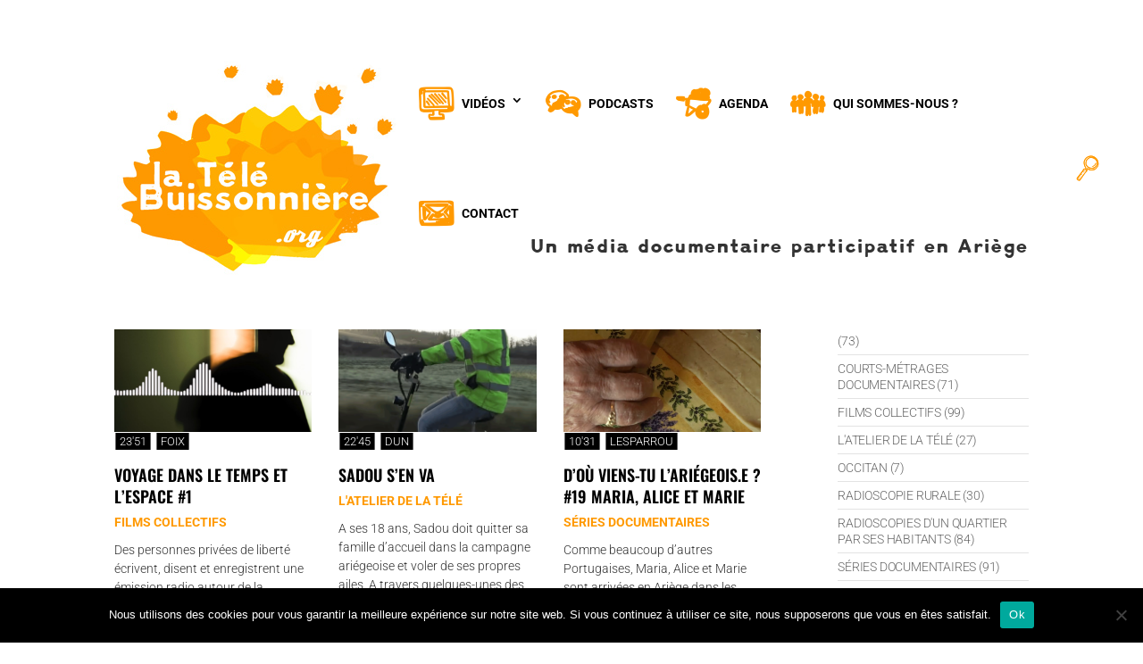

--- FILE ---
content_type: text/html; charset=UTF-8
request_url: https://tele-buissonniere.org/video_tag/immigration/
body_size: 22925
content:

<!DOCTYPE html>
<!--[if IE 6]>
<html id="ie6" lang="fr-FR">
<![endif]-->
<!--[if IE 7]>
<html id="ie7" lang="fr-FR">
<![endif]-->
<!--[if IE 8]>
<html id="ie8" lang="fr-FR">
<![endif]-->
<!--[if !(IE 6) | !(IE 7) | !(IE 8)  ]><!-->
<html lang="fr-FR">
<!--<![endif]-->
<head>
	<meta charset="UTF-8" />
			
	<meta http-equiv="X-UA-Compatible" content="IE=edge">
	<link rel="pingback" href="https://tele-buissonniere.org/tvbui/xmlrpc.php" />

		<!--[if lt IE 9]>
	<script src="https://tele-buissonniere.org/tvbui/wp-content/themes/Divi/js/html5.js" type="text/javascript"></script>
	<![endif]-->

	<script type="text/javascript">
		document.documentElement.className = 'js';
	</script>

	<title>immigration | Télé-Buissonnière</title>
<link rel="preconnect" href="https://fonts.gstatic.com" crossorigin /><meta name='robots' content='max-image-preview:large' />
<script type="text/javascript">
			let jqueryParams=[],jQuery=function(r){return jqueryParams=[...jqueryParams,r],jQuery},$=function(r){return jqueryParams=[...jqueryParams,r],$};window.jQuery=jQuery,window.$=jQuery;let customHeadScripts=!1;jQuery.fn=jQuery.prototype={},$.fn=jQuery.prototype={},jQuery.noConflict=function(r){if(window.jQuery)return jQuery=window.jQuery,$=window.jQuery,customHeadScripts=!0,jQuery.noConflict},jQuery.ready=function(r){jqueryParams=[...jqueryParams,r]},$.ready=function(r){jqueryParams=[...jqueryParams,r]},jQuery.load=function(r){jqueryParams=[...jqueryParams,r]},$.load=function(r){jqueryParams=[...jqueryParams,r]},jQuery.fn.ready=function(r){jqueryParams=[...jqueryParams,r]},$.fn.ready=function(r){jqueryParams=[...jqueryParams,r]};</script><link rel="alternate" type="application/rss+xml" title="Télé-Buissonnière &raquo; Flux" href="https://tele-buissonniere.org/feed/" />
<link rel="alternate" type="application/rss+xml" title="Télé-Buissonnière &raquo; Flux des commentaires" href="https://tele-buissonniere.org/comments/feed/" />
<link rel="alternate" type="application/rss+xml" title="Flux pour Télé-Buissonnière &raquo; immigration Vidéo tag" href="https://tele-buissonniere.org/video_tag/immigration/feed/" />
<meta content="TVBUI2 v.1.0" name="generator"/><style id='wp-block-library-inline-css' type='text/css'>
:root{--wp-block-synced-color:#7a00df;--wp-block-synced-color--rgb:122,0,223;--wp-bound-block-color:var(--wp-block-synced-color);--wp-editor-canvas-background:#ddd;--wp-admin-theme-color:#007cba;--wp-admin-theme-color--rgb:0,124,186;--wp-admin-theme-color-darker-10:#006ba1;--wp-admin-theme-color-darker-10--rgb:0,107,160.5;--wp-admin-theme-color-darker-20:#005a87;--wp-admin-theme-color-darker-20--rgb:0,90,135;--wp-admin-border-width-focus:2px}@media (min-resolution:192dpi){:root{--wp-admin-border-width-focus:1.5px}}.wp-element-button{cursor:pointer}:root .has-very-light-gray-background-color{background-color:#eee}:root .has-very-dark-gray-background-color{background-color:#313131}:root .has-very-light-gray-color{color:#eee}:root .has-very-dark-gray-color{color:#313131}:root .has-vivid-green-cyan-to-vivid-cyan-blue-gradient-background{background:linear-gradient(135deg,#00d084,#0693e3)}:root .has-purple-crush-gradient-background{background:linear-gradient(135deg,#34e2e4,#4721fb 50%,#ab1dfe)}:root .has-hazy-dawn-gradient-background{background:linear-gradient(135deg,#faaca8,#dad0ec)}:root .has-subdued-olive-gradient-background{background:linear-gradient(135deg,#fafae1,#67a671)}:root .has-atomic-cream-gradient-background{background:linear-gradient(135deg,#fdd79a,#004a59)}:root .has-nightshade-gradient-background{background:linear-gradient(135deg,#330968,#31cdcf)}:root .has-midnight-gradient-background{background:linear-gradient(135deg,#020381,#2874fc)}:root{--wp--preset--font-size--normal:16px;--wp--preset--font-size--huge:42px}.has-regular-font-size{font-size:1em}.has-larger-font-size{font-size:2.625em}.has-normal-font-size{font-size:var(--wp--preset--font-size--normal)}.has-huge-font-size{font-size:var(--wp--preset--font-size--huge)}.has-text-align-center{text-align:center}.has-text-align-left{text-align:left}.has-text-align-right{text-align:right}.has-fit-text{white-space:nowrap!important}#end-resizable-editor-section{display:none}.aligncenter{clear:both}.items-justified-left{justify-content:flex-start}.items-justified-center{justify-content:center}.items-justified-right{justify-content:flex-end}.items-justified-space-between{justify-content:space-between}.screen-reader-text{border:0;clip-path:inset(50%);height:1px;margin:-1px;overflow:hidden;padding:0;position:absolute;width:1px;word-wrap:normal!important}.screen-reader-text:focus{background-color:#ddd;clip-path:none;color:#444;display:block;font-size:1em;height:auto;left:5px;line-height:normal;padding:15px 23px 14px;text-decoration:none;top:5px;width:auto;z-index:100000}html :where(.has-border-color){border-style:solid}html :where([style*=border-top-color]){border-top-style:solid}html :where([style*=border-right-color]){border-right-style:solid}html :where([style*=border-bottom-color]){border-bottom-style:solid}html :where([style*=border-left-color]){border-left-style:solid}html :where([style*=border-width]){border-style:solid}html :where([style*=border-top-width]){border-top-style:solid}html :where([style*=border-right-width]){border-right-style:solid}html :where([style*=border-bottom-width]){border-bottom-style:solid}html :where([style*=border-left-width]){border-left-style:solid}html :where(img[class*=wp-image-]){height:auto;max-width:100%}:where(figure){margin:0 0 1em}html :where(.is-position-sticky){--wp-admin--admin-bar--position-offset:var(--wp-admin--admin-bar--height,0px)}@media screen and (max-width:600px){html :where(.is-position-sticky){--wp-admin--admin-bar--position-offset:0px}}

/*# sourceURL=wp-block-library-inline-css */
</style><style id='global-styles-inline-css' type='text/css'>
:root{--wp--preset--aspect-ratio--square: 1;--wp--preset--aspect-ratio--4-3: 4/3;--wp--preset--aspect-ratio--3-4: 3/4;--wp--preset--aspect-ratio--3-2: 3/2;--wp--preset--aspect-ratio--2-3: 2/3;--wp--preset--aspect-ratio--16-9: 16/9;--wp--preset--aspect-ratio--9-16: 9/16;--wp--preset--color--black: #000000;--wp--preset--color--cyan-bluish-gray: #abb8c3;--wp--preset--color--white: #ffffff;--wp--preset--color--pale-pink: #f78da7;--wp--preset--color--vivid-red: #cf2e2e;--wp--preset--color--luminous-vivid-orange: #ff6900;--wp--preset--color--luminous-vivid-amber: #fcb900;--wp--preset--color--light-green-cyan: #7bdcb5;--wp--preset--color--vivid-green-cyan: #00d084;--wp--preset--color--pale-cyan-blue: #8ed1fc;--wp--preset--color--vivid-cyan-blue: #0693e3;--wp--preset--color--vivid-purple: #9b51e0;--wp--preset--gradient--vivid-cyan-blue-to-vivid-purple: linear-gradient(135deg,rgb(6,147,227) 0%,rgb(155,81,224) 100%);--wp--preset--gradient--light-green-cyan-to-vivid-green-cyan: linear-gradient(135deg,rgb(122,220,180) 0%,rgb(0,208,130) 100%);--wp--preset--gradient--luminous-vivid-amber-to-luminous-vivid-orange: linear-gradient(135deg,rgb(252,185,0) 0%,rgb(255,105,0) 100%);--wp--preset--gradient--luminous-vivid-orange-to-vivid-red: linear-gradient(135deg,rgb(255,105,0) 0%,rgb(207,46,46) 100%);--wp--preset--gradient--very-light-gray-to-cyan-bluish-gray: linear-gradient(135deg,rgb(238,238,238) 0%,rgb(169,184,195) 100%);--wp--preset--gradient--cool-to-warm-spectrum: linear-gradient(135deg,rgb(74,234,220) 0%,rgb(151,120,209) 20%,rgb(207,42,186) 40%,rgb(238,44,130) 60%,rgb(251,105,98) 80%,rgb(254,248,76) 100%);--wp--preset--gradient--blush-light-purple: linear-gradient(135deg,rgb(255,206,236) 0%,rgb(152,150,240) 100%);--wp--preset--gradient--blush-bordeaux: linear-gradient(135deg,rgb(254,205,165) 0%,rgb(254,45,45) 50%,rgb(107,0,62) 100%);--wp--preset--gradient--luminous-dusk: linear-gradient(135deg,rgb(255,203,112) 0%,rgb(199,81,192) 50%,rgb(65,88,208) 100%);--wp--preset--gradient--pale-ocean: linear-gradient(135deg,rgb(255,245,203) 0%,rgb(182,227,212) 50%,rgb(51,167,181) 100%);--wp--preset--gradient--electric-grass: linear-gradient(135deg,rgb(202,248,128) 0%,rgb(113,206,126) 100%);--wp--preset--gradient--midnight: linear-gradient(135deg,rgb(2,3,129) 0%,rgb(40,116,252) 100%);--wp--preset--font-size--small: 13px;--wp--preset--font-size--medium: 20px;--wp--preset--font-size--large: 36px;--wp--preset--font-size--x-large: 42px;--wp--preset--spacing--20: 0.44rem;--wp--preset--spacing--30: 0.67rem;--wp--preset--spacing--40: 1rem;--wp--preset--spacing--50: 1.5rem;--wp--preset--spacing--60: 2.25rem;--wp--preset--spacing--70: 3.38rem;--wp--preset--spacing--80: 5.06rem;--wp--preset--shadow--natural: 6px 6px 9px rgba(0, 0, 0, 0.2);--wp--preset--shadow--deep: 12px 12px 50px rgba(0, 0, 0, 0.4);--wp--preset--shadow--sharp: 6px 6px 0px rgba(0, 0, 0, 0.2);--wp--preset--shadow--outlined: 6px 6px 0px -3px rgb(255, 255, 255), 6px 6px rgb(0, 0, 0);--wp--preset--shadow--crisp: 6px 6px 0px rgb(0, 0, 0);}:root { --wp--style--global--content-size: 823px;--wp--style--global--wide-size: 1080px; }:where(body) { margin: 0; }.wp-site-blocks > .alignleft { float: left; margin-right: 2em; }.wp-site-blocks > .alignright { float: right; margin-left: 2em; }.wp-site-blocks > .aligncenter { justify-content: center; margin-left: auto; margin-right: auto; }:where(.is-layout-flex){gap: 0.5em;}:where(.is-layout-grid){gap: 0.5em;}.is-layout-flow > .alignleft{float: left;margin-inline-start: 0;margin-inline-end: 2em;}.is-layout-flow > .alignright{float: right;margin-inline-start: 2em;margin-inline-end: 0;}.is-layout-flow > .aligncenter{margin-left: auto !important;margin-right: auto !important;}.is-layout-constrained > .alignleft{float: left;margin-inline-start: 0;margin-inline-end: 2em;}.is-layout-constrained > .alignright{float: right;margin-inline-start: 2em;margin-inline-end: 0;}.is-layout-constrained > .aligncenter{margin-left: auto !important;margin-right: auto !important;}.is-layout-constrained > :where(:not(.alignleft):not(.alignright):not(.alignfull)){max-width: var(--wp--style--global--content-size);margin-left: auto !important;margin-right: auto !important;}.is-layout-constrained > .alignwide{max-width: var(--wp--style--global--wide-size);}body .is-layout-flex{display: flex;}.is-layout-flex{flex-wrap: wrap;align-items: center;}.is-layout-flex > :is(*, div){margin: 0;}body .is-layout-grid{display: grid;}.is-layout-grid > :is(*, div){margin: 0;}body{padding-top: 0px;padding-right: 0px;padding-bottom: 0px;padding-left: 0px;}:root :where(.wp-element-button, .wp-block-button__link){background-color: #32373c;border-width: 0;color: #fff;font-family: inherit;font-size: inherit;font-style: inherit;font-weight: inherit;letter-spacing: inherit;line-height: inherit;padding-top: calc(0.667em + 2px);padding-right: calc(1.333em + 2px);padding-bottom: calc(0.667em + 2px);padding-left: calc(1.333em + 2px);text-decoration: none;text-transform: inherit;}.has-black-color{color: var(--wp--preset--color--black) !important;}.has-cyan-bluish-gray-color{color: var(--wp--preset--color--cyan-bluish-gray) !important;}.has-white-color{color: var(--wp--preset--color--white) !important;}.has-pale-pink-color{color: var(--wp--preset--color--pale-pink) !important;}.has-vivid-red-color{color: var(--wp--preset--color--vivid-red) !important;}.has-luminous-vivid-orange-color{color: var(--wp--preset--color--luminous-vivid-orange) !important;}.has-luminous-vivid-amber-color{color: var(--wp--preset--color--luminous-vivid-amber) !important;}.has-light-green-cyan-color{color: var(--wp--preset--color--light-green-cyan) !important;}.has-vivid-green-cyan-color{color: var(--wp--preset--color--vivid-green-cyan) !important;}.has-pale-cyan-blue-color{color: var(--wp--preset--color--pale-cyan-blue) !important;}.has-vivid-cyan-blue-color{color: var(--wp--preset--color--vivid-cyan-blue) !important;}.has-vivid-purple-color{color: var(--wp--preset--color--vivid-purple) !important;}.has-black-background-color{background-color: var(--wp--preset--color--black) !important;}.has-cyan-bluish-gray-background-color{background-color: var(--wp--preset--color--cyan-bluish-gray) !important;}.has-white-background-color{background-color: var(--wp--preset--color--white) !important;}.has-pale-pink-background-color{background-color: var(--wp--preset--color--pale-pink) !important;}.has-vivid-red-background-color{background-color: var(--wp--preset--color--vivid-red) !important;}.has-luminous-vivid-orange-background-color{background-color: var(--wp--preset--color--luminous-vivid-orange) !important;}.has-luminous-vivid-amber-background-color{background-color: var(--wp--preset--color--luminous-vivid-amber) !important;}.has-light-green-cyan-background-color{background-color: var(--wp--preset--color--light-green-cyan) !important;}.has-vivid-green-cyan-background-color{background-color: var(--wp--preset--color--vivid-green-cyan) !important;}.has-pale-cyan-blue-background-color{background-color: var(--wp--preset--color--pale-cyan-blue) !important;}.has-vivid-cyan-blue-background-color{background-color: var(--wp--preset--color--vivid-cyan-blue) !important;}.has-vivid-purple-background-color{background-color: var(--wp--preset--color--vivid-purple) !important;}.has-black-border-color{border-color: var(--wp--preset--color--black) !important;}.has-cyan-bluish-gray-border-color{border-color: var(--wp--preset--color--cyan-bluish-gray) !important;}.has-white-border-color{border-color: var(--wp--preset--color--white) !important;}.has-pale-pink-border-color{border-color: var(--wp--preset--color--pale-pink) !important;}.has-vivid-red-border-color{border-color: var(--wp--preset--color--vivid-red) !important;}.has-luminous-vivid-orange-border-color{border-color: var(--wp--preset--color--luminous-vivid-orange) !important;}.has-luminous-vivid-amber-border-color{border-color: var(--wp--preset--color--luminous-vivid-amber) !important;}.has-light-green-cyan-border-color{border-color: var(--wp--preset--color--light-green-cyan) !important;}.has-vivid-green-cyan-border-color{border-color: var(--wp--preset--color--vivid-green-cyan) !important;}.has-pale-cyan-blue-border-color{border-color: var(--wp--preset--color--pale-cyan-blue) !important;}.has-vivid-cyan-blue-border-color{border-color: var(--wp--preset--color--vivid-cyan-blue) !important;}.has-vivid-purple-border-color{border-color: var(--wp--preset--color--vivid-purple) !important;}.has-vivid-cyan-blue-to-vivid-purple-gradient-background{background: var(--wp--preset--gradient--vivid-cyan-blue-to-vivid-purple) !important;}.has-light-green-cyan-to-vivid-green-cyan-gradient-background{background: var(--wp--preset--gradient--light-green-cyan-to-vivid-green-cyan) !important;}.has-luminous-vivid-amber-to-luminous-vivid-orange-gradient-background{background: var(--wp--preset--gradient--luminous-vivid-amber-to-luminous-vivid-orange) !important;}.has-luminous-vivid-orange-to-vivid-red-gradient-background{background: var(--wp--preset--gradient--luminous-vivid-orange-to-vivid-red) !important;}.has-very-light-gray-to-cyan-bluish-gray-gradient-background{background: var(--wp--preset--gradient--very-light-gray-to-cyan-bluish-gray) !important;}.has-cool-to-warm-spectrum-gradient-background{background: var(--wp--preset--gradient--cool-to-warm-spectrum) !important;}.has-blush-light-purple-gradient-background{background: var(--wp--preset--gradient--blush-light-purple) !important;}.has-blush-bordeaux-gradient-background{background: var(--wp--preset--gradient--blush-bordeaux) !important;}.has-luminous-dusk-gradient-background{background: var(--wp--preset--gradient--luminous-dusk) !important;}.has-pale-ocean-gradient-background{background: var(--wp--preset--gradient--pale-ocean) !important;}.has-electric-grass-gradient-background{background: var(--wp--preset--gradient--electric-grass) !important;}.has-midnight-gradient-background{background: var(--wp--preset--gradient--midnight) !important;}.has-small-font-size{font-size: var(--wp--preset--font-size--small) !important;}.has-medium-font-size{font-size: var(--wp--preset--font-size--medium) !important;}.has-large-font-size{font-size: var(--wp--preset--font-size--large) !important;}.has-x-large-font-size{font-size: var(--wp--preset--font-size--x-large) !important;}
/*# sourceURL=global-styles-inline-css */
</style>

<link rel='stylesheet' id='contact-form-7-css' href='https://tele-buissonniere.org/tvbui/wp-content/plugins/contact-form-7/includes/css/styles.css?ver=6.1.4' type='text/css' media='all' />
<link rel='stylesheet' id='cookie-notice-front-css' href='https://tele-buissonniere.org/tvbui/wp-content/plugins/cookie-notice/css/front.min.css?ver=2.5.11' type='text/css' media='all' />
<link rel='stylesheet' id='juiz_sps_styles-css' href='https://tele-buissonniere.org/tvbui/wp-content/plugins/juiz-social-post-sharer/skins/7/style.min.css?ver=2.3.4' type='text/css' media='all' />
<link rel='stylesheet' id='juiz_sps_modal_styles-css' href='https://tele-buissonniere.org/tvbui/wp-content/plugins/juiz-social-post-sharer/assets/css/juiz-social-post-sharer-modal.min.css?ver=2.3.4' type='text/css' media="print" onload="this.onload=null;this.media='all'" /><noscript><link rel="stylesheet" media="all" href="https://tele-buissonniere.org/tvbui/wp-content/plugins/juiz-social-post-sharer/assets/css/juiz-social-post-sharer-modal.min.css?ver=2.3.4"></noscript>
<link rel='stylesheet' id='searchandfilter-css' href='https://tele-buissonniere.org/tvbui/wp-content/plugins/search-filter/style.css?ver=1' type='text/css' media='all' />
<style id='divi-style-parent-inline-inline-css' type='text/css'>
/*!
Theme Name: Divi
Theme URI: http://www.elegantthemes.com/gallery/divi/
Version: 4.27.5
Description: Smart. Flexible. Beautiful. Divi is the most powerful theme in our collection.
Author: Elegant Themes
Author URI: http://www.elegantthemes.com
License: GNU General Public License v2
License URI: http://www.gnu.org/licenses/gpl-2.0.html
*/

a,abbr,acronym,address,applet,b,big,blockquote,body,center,cite,code,dd,del,dfn,div,dl,dt,em,fieldset,font,form,h1,h2,h3,h4,h5,h6,html,i,iframe,img,ins,kbd,label,legend,li,object,ol,p,pre,q,s,samp,small,span,strike,strong,sub,sup,tt,u,ul,var{margin:0;padding:0;border:0;outline:0;font-size:100%;-ms-text-size-adjust:100%;-webkit-text-size-adjust:100%;vertical-align:baseline;background:transparent}body{line-height:1}ol,ul{list-style:none}blockquote,q{quotes:none}blockquote:after,blockquote:before,q:after,q:before{content:"";content:none}blockquote{margin:20px 0 30px;border-left:5px solid;padding-left:20px}:focus{outline:0}del{text-decoration:line-through}pre{overflow:auto;padding:10px}figure{margin:0}table{border-collapse:collapse;border-spacing:0}article,aside,footer,header,hgroup,nav,section{display:block}body{font-family:Open Sans,Arial,sans-serif;font-size:14px;color:#666;background-color:#fff;line-height:1.7em;font-weight:500;-webkit-font-smoothing:antialiased;-moz-osx-font-smoothing:grayscale}body.page-template-page-template-blank-php #page-container{padding-top:0!important}body.et_cover_background{background-size:cover!important;background-position:top!important;background-repeat:no-repeat!important;background-attachment:fixed}a{color:#2ea3f2}a,a:hover{text-decoration:none}p{padding-bottom:1em}p:not(.has-background):last-of-type{padding-bottom:0}p.et_normal_padding{padding-bottom:1em}strong{font-weight:700}cite,em,i{font-style:italic}code,pre{font-family:Courier New,monospace;margin-bottom:10px}ins{text-decoration:none}sub,sup{height:0;line-height:1;position:relative;vertical-align:baseline}sup{bottom:.8em}sub{top:.3em}dl{margin:0 0 1.5em}dl dt{font-weight:700}dd{margin-left:1.5em}blockquote p{padding-bottom:0}embed,iframe,object,video{max-width:100%}h1,h2,h3,h4,h5,h6{color:#333;padding-bottom:10px;line-height:1em;font-weight:500}h1 a,h2 a,h3 a,h4 a,h5 a,h6 a{color:inherit}h1{font-size:30px}h2{font-size:26px}h3{font-size:22px}h4{font-size:18px}h5{font-size:16px}h6{font-size:14px}input{-webkit-appearance:none}input[type=checkbox]{-webkit-appearance:checkbox}input[type=radio]{-webkit-appearance:radio}input.text,input.title,input[type=email],input[type=password],input[type=tel],input[type=text],select,textarea{background-color:#fff;border:1px solid #bbb;padding:2px;color:#4e4e4e}input.text:focus,input.title:focus,input[type=text]:focus,select:focus,textarea:focus{border-color:#2d3940;color:#3e3e3e}input.text,input.title,input[type=text],select,textarea{margin:0}textarea{padding:4px}button,input,select,textarea{font-family:inherit}img{max-width:100%;height:auto}.clearfix:after{visibility:hidden;display:block;font-size:0;content:" ";clear:both;height:0}.clear{clear:both}br.clear{margin:0;padding:0}.pagination{clear:both}#et_search_icon:hover,.et-social-icon a:hover,.et_password_protected_form .et_submit_button,.form-submit .et_pb_buttontton.alt.disabled,.nav-single a,.posted_in a{color:#2ea3f2}.et-search-form,blockquote{border-color:#2ea3f2}#main-content{background-color:#fff}.container{width:80%;max-width:1080px;margin:auto;position:relative}body:not(.et-tb) #main-content .container,body:not(.et-tb-has-header) #main-content .container{padding-top:58px}.et_full_width_page #main-content .container:before{display:none}.main_title{margin-bottom:20px}.et_password_protected_form .et_submit_button:hover,.form-submit .et_pb_button:hover{background:rgba(0,0,0,.05)}.et_button_icon_visible .et_pb_button{padding-right:2em;padding-left:.7em}.et_button_icon_visible .et_pb_button:after{opacity:1;margin-left:0}.et_button_left .et_pb_button:hover:after{left:.15em}.et_button_left .et_pb_button:after{margin-left:0;left:1em}.et_button_icon_visible.et_button_left .et_pb_button,.et_button_left .et_pb_button:hover,.et_button_left .et_pb_module .et_pb_button:hover{padding-left:2em;padding-right:.7em}.et_button_icon_visible.et_button_left .et_pb_button:after,.et_button_left .et_pb_button:hover:after{left:.15em}.et_password_protected_form .et_submit_button:hover,.form-submit .et_pb_button:hover{padding:.3em 1em}.et_button_no_icon .et_pb_button:after{display:none}.et_button_no_icon.et_button_icon_visible.et_button_left .et_pb_button,.et_button_no_icon.et_button_left .et_pb_button:hover,.et_button_no_icon .et_pb_button,.et_button_no_icon .et_pb_button:hover{padding:.3em 1em!important}.et_button_custom_icon .et_pb_button:after{line-height:1.7em}.et_button_custom_icon.et_button_icon_visible .et_pb_button:after,.et_button_custom_icon .et_pb_button:hover:after{margin-left:.3em}#left-area .post_format-post-format-gallery .wp-block-gallery:first-of-type{padding:0;margin-bottom:-16px}.entry-content table:not(.variations){border:1px solid #eee;margin:0 0 15px;text-align:left;width:100%}.entry-content thead th,.entry-content tr th{color:#555;font-weight:700;padding:9px 24px}.entry-content tr td{border-top:1px solid #eee;padding:6px 24px}#left-area ul,.entry-content ul,.et-l--body ul,.et-l--footer ul,.et-l--header ul{list-style-type:disc;padding:0 0 23px 1em;line-height:26px}#left-area ol,.entry-content ol,.et-l--body ol,.et-l--footer ol,.et-l--header ol{list-style-type:decimal;list-style-position:inside;padding:0 0 23px;line-height:26px}#left-area ul li ul,.entry-content ul li ol{padding:2px 0 2px 20px}#left-area ol li ul,.entry-content ol li ol,.et-l--body ol li ol,.et-l--footer ol li ol,.et-l--header ol li ol{padding:2px 0 2px 35px}#left-area ul.wp-block-gallery{display:-webkit-box;display:-ms-flexbox;display:flex;-ms-flex-wrap:wrap;flex-wrap:wrap;list-style-type:none;padding:0}#left-area ul.products{padding:0!important;line-height:1.7!important;list-style:none!important}.gallery-item a{display:block}.gallery-caption,.gallery-item a{width:90%}#wpadminbar{z-index:100001}#left-area .post-meta{font-size:14px;padding-bottom:15px}#left-area .post-meta a{text-decoration:none;color:#666}#left-area .et_featured_image{padding-bottom:7px}.single .post{padding-bottom:25px}body.single .et_audio_content{margin-bottom:-6px}.nav-single a{text-decoration:none;color:#2ea3f2;font-size:14px;font-weight:400}.nav-previous{float:left}.nav-next{float:right}.et_password_protected_form p input{background-color:#eee;border:none!important;width:100%!important;border-radius:0!important;font-size:14px;color:#999!important;padding:16px!important;-webkit-box-sizing:border-box;box-sizing:border-box}.et_password_protected_form label{display:none}.et_password_protected_form .et_submit_button{font-family:inherit;display:block;float:right;margin:8px auto 0;cursor:pointer}.post-password-required p.nocomments.container{max-width:100%}.post-password-required p.nocomments.container:before{display:none}.aligncenter,div.post .new-post .aligncenter{display:block;margin-left:auto;margin-right:auto}.wp-caption{border:1px solid #ddd;text-align:center;background-color:#f3f3f3;margin-bottom:10px;max-width:96%;padding:8px}.wp-caption.alignleft{margin:0 30px 20px 0}.wp-caption.alignright{margin:0 0 20px 30px}.wp-caption img{margin:0;padding:0;border:0}.wp-caption p.wp-caption-text{font-size:12px;padding:0 4px 5px;margin:0}.alignright{float:right}.alignleft{float:left}img.alignleft{display:inline;float:left;margin-right:15px}img.alignright{display:inline;float:right;margin-left:15px}.page.et_pb_pagebuilder_layout #main-content{background-color:transparent}body #main-content .et_builder_inner_content>h1,body #main-content .et_builder_inner_content>h2,body #main-content .et_builder_inner_content>h3,body #main-content .et_builder_inner_content>h4,body #main-content .et_builder_inner_content>h5,body #main-content .et_builder_inner_content>h6{line-height:1.4em}body #main-content .et_builder_inner_content>p{line-height:1.7em}.wp-block-pullquote{margin:20px 0 30px}.wp-block-pullquote.has-background blockquote{border-left:none}.wp-block-group.has-background{padding:1.5em 1.5em .5em}@media (min-width:981px){#left-area{width:79.125%;padding-bottom:23px}#main-content .container:before{content:"";position:absolute;top:0;height:100%;width:1px;background-color:#e2e2e2}.et_full_width_page #left-area,.et_no_sidebar #left-area{float:none;width:100%!important}.et_full_width_page #left-area{padding-bottom:0}.et_no_sidebar #main-content .container:before{display:none}}@media (max-width:980px){#page-container{padding-top:80px}.et-tb #page-container,.et-tb-has-header #page-container{padding-top:0!important}#left-area,#sidebar{width:100%!important}#main-content .container:before{display:none!important}.et_full_width_page .et_gallery_item:nth-child(4n+1){clear:none}}@media print{#page-container{padding-top:0!important}}#wp-admin-bar-et-use-visual-builder a:before{font-family:ETmodules!important;content:"\e625";font-size:30px!important;width:28px;margin-top:-3px;color:#974df3!important}#wp-admin-bar-et-use-visual-builder:hover a:before{color:#fff!important}#wp-admin-bar-et-use-visual-builder:hover a,#wp-admin-bar-et-use-visual-builder a:hover{transition:background-color .5s ease;-webkit-transition:background-color .5s ease;-moz-transition:background-color .5s ease;background-color:#7e3bd0!important;color:#fff!important}* html .clearfix,:first-child+html .clearfix{zoom:1}.iphone .et_pb_section_video_bg video::-webkit-media-controls-start-playback-button{display:none!important;-webkit-appearance:none}.et_mobile_device .et_pb_section_parallax .et_pb_parallax_css{background-attachment:scroll}.et-social-facebook a.icon:before{content:"\e093"}.et-social-twitter a.icon:before{content:"\e094"}.et-social-google-plus a.icon:before{content:"\e096"}.et-social-instagram a.icon:before{content:"\e09a"}.et-social-rss a.icon:before{content:"\e09e"}.ai1ec-single-event:after{content:" ";display:table;clear:both}.evcal_event_details .evcal_evdata_cell .eventon_details_shading_bot.eventon_details_shading_bot{z-index:3}.wp-block-divi-layout{margin-bottom:1em}*{-webkit-box-sizing:border-box;box-sizing:border-box}#et-info-email:before,#et-info-phone:before,#et_search_icon:before,.comment-reply-link:after,.et-cart-info span:before,.et-pb-arrow-next:before,.et-pb-arrow-prev:before,.et-social-icon a:before,.et_audio_container .mejs-playpause-button button:before,.et_audio_container .mejs-volume-button button:before,.et_overlay:before,.et_password_protected_form .et_submit_button:after,.et_pb_button:after,.et_pb_contact_reset:after,.et_pb_contact_submit:after,.et_pb_font_icon:before,.et_pb_newsletter_button:after,.et_pb_pricing_table_button:after,.et_pb_promo_button:after,.et_pb_testimonial:before,.et_pb_toggle_title:before,.form-submit .et_pb_button:after,.mobile_menu_bar:before,a.et_pb_more_button:after{font-family:ETmodules!important;speak:none;font-style:normal;font-weight:400;-webkit-font-feature-settings:normal;font-feature-settings:normal;font-variant:normal;text-transform:none;line-height:1;-webkit-font-smoothing:antialiased;-moz-osx-font-smoothing:grayscale;text-shadow:0 0;direction:ltr}.et-pb-icon,.et_pb_custom_button_icon.et_pb_button:after,.et_pb_login .et_pb_custom_button_icon.et_pb_button:after,.et_pb_woo_custom_button_icon .button.et_pb_custom_button_icon.et_pb_button:after,.et_pb_woo_custom_button_icon .button.et_pb_custom_button_icon.et_pb_button:hover:after{content:attr(data-icon)}.et-pb-icon{font-family:ETmodules;speak:none;font-weight:400;-webkit-font-feature-settings:normal;font-feature-settings:normal;font-variant:normal;text-transform:none;line-height:1;-webkit-font-smoothing:antialiased;font-size:96px;font-style:normal;display:inline-block;-webkit-box-sizing:border-box;box-sizing:border-box;direction:ltr}#et-ajax-saving{display:none;-webkit-transition:background .3s,-webkit-box-shadow .3s;transition:background .3s,-webkit-box-shadow .3s;transition:background .3s,box-shadow .3s;transition:background .3s,box-shadow .3s,-webkit-box-shadow .3s;-webkit-box-shadow:rgba(0,139,219,.247059) 0 0 60px;box-shadow:0 0 60px rgba(0,139,219,.247059);position:fixed;top:50%;left:50%;width:50px;height:50px;background:#fff;border-radius:50px;margin:-25px 0 0 -25px;z-index:999999;text-align:center}#et-ajax-saving img{margin:9px}.et-safe-mode-indicator,.et-safe-mode-indicator:focus,.et-safe-mode-indicator:hover{-webkit-box-shadow:0 5px 10px rgba(41,196,169,.15);box-shadow:0 5px 10px rgba(41,196,169,.15);background:#29c4a9;color:#fff;font-size:14px;font-weight:600;padding:12px;line-height:16px;border-radius:3px;position:fixed;bottom:30px;right:30px;z-index:999999;text-decoration:none;font-family:Open Sans,sans-serif;-webkit-font-smoothing:antialiased;-moz-osx-font-smoothing:grayscale}.et_pb_button{font-size:20px;font-weight:500;padding:.3em 1em;line-height:1.7em!important;background-color:transparent;background-size:cover;background-position:50%;background-repeat:no-repeat;border:2px solid;border-radius:3px;-webkit-transition-duration:.2s;transition-duration:.2s;-webkit-transition-property:all!important;transition-property:all!important}.et_pb_button,.et_pb_button_inner{position:relative}.et_pb_button:hover,.et_pb_module .et_pb_button:hover{border:2px solid transparent;padding:.3em 2em .3em .7em}.et_pb_button:hover{background-color:hsla(0,0%,100%,.2)}.et_pb_bg_layout_light.et_pb_button:hover,.et_pb_bg_layout_light .et_pb_button:hover{background-color:rgba(0,0,0,.05)}.et_pb_button:after,.et_pb_button:before{font-size:32px;line-height:1em;content:"\35";opacity:0;position:absolute;margin-left:-1em;-webkit-transition:all .2s;transition:all .2s;text-transform:none;-webkit-font-feature-settings:"kern" off;font-feature-settings:"kern" off;font-variant:none;font-style:normal;font-weight:400;text-shadow:none}.et_pb_button.et_hover_enabled:hover:after,.et_pb_button.et_pb_hovered:hover:after{-webkit-transition:none!important;transition:none!important}.et_pb_button:before{display:none}.et_pb_button:hover:after{opacity:1;margin-left:0}.et-db #et-boc .et-l h1 a,.et-db #et-boc .et-l h2 a,.et-db #et-boc .et-l h3 a,.et-db #et-boc .et-l h4 a,.et-db #et-boc .et-l h5 a,.et-db #et-boc .et-l h6 a{color:inherit}.et-db #et-boc .et-l.et-l--header .et_builder_inner_content{z-index:2}.et-db #et-boc .et-l *{-webkit-box-sizing:border-box;box-sizing:border-box}.et-db #et-boc .et-l #et-info-email:before,.et-db #et-boc .et-l #et-info-phone:before,.et-db #et-boc .et-l #et_search_icon:before,.et-db #et-boc .et-l .comment-reply-link:after,.et-db #et-boc .et-l .et-cart-info span:before,.et-db #et-boc .et-l .et-pb-arrow-next:before,.et-db #et-boc .et-l .et-pb-arrow-prev:before,.et-db #et-boc .et-l .et-social-icon a:before,.et-db #et-boc .et-l .et_audio_container .mejs-playpause-button button:before,.et-db #et-boc .et-l .et_audio_container .mejs-volume-button button:before,.et-db #et-boc .et-l .et_overlay:before,.et-db #et-boc .et-l .et_password_protected_form .et_submit_button:after,.et-db #et-boc .et-l .et_pb_button:after,.et-db #et-boc .et-l .et_pb_contact_reset:after,.et-db #et-boc .et-l .et_pb_contact_submit:after,.et-db #et-boc .et-l .et_pb_font_icon:before,.et-db #et-boc .et-l .et_pb_newsletter_button:after,.et-db #et-boc .et-l .et_pb_pricing_table_button:after,.et-db #et-boc .et-l .et_pb_promo_button:after,.et-db #et-boc .et-l .et_pb_testimonial:before,.et-db #et-boc .et-l .et_pb_toggle_title:before,.et-db #et-boc .et-l .form-submit .et_pb_button:after,.et-db #et-boc .et-l .mobile_menu_bar:before,.et-db #et-boc .et-l a.et_pb_more_button:after{font-family:ETmodules!important;speak:none;font-style:normal;font-weight:400;-webkit-font-feature-settings:normal;font-feature-settings:normal;font-variant:normal;text-transform:none;line-height:1;-webkit-font-smoothing:antialiased;-moz-osx-font-smoothing:grayscale;text-shadow:0 0;direction:ltr}.et-db #et-boc .et-l .et_pb_custom_button_icon.et_pb_button:after,.et-db #et-boc .et-l .et_pb_login .et_pb_custom_button_icon.et_pb_button:after,.et-db #et-boc .et-l .et_pb_woo_custom_button_icon .button.et_pb_custom_button_icon.et_pb_button:after,.et-db #et-boc .et-l .et_pb_woo_custom_button_icon .button.et_pb_custom_button_icon.et_pb_button:hover:after{content:attr(data-icon)}.et-db #et-boc .et-l .et-pb-icon{font-family:ETmodules;content:attr(data-icon);speak:none;font-weight:400;-webkit-font-feature-settings:normal;font-feature-settings:normal;font-variant:normal;text-transform:none;line-height:1;-webkit-font-smoothing:antialiased;font-size:96px;font-style:normal;display:inline-block;-webkit-box-sizing:border-box;box-sizing:border-box;direction:ltr}.et-db #et-boc .et-l #et-ajax-saving{display:none;-webkit-transition:background .3s,-webkit-box-shadow .3s;transition:background .3s,-webkit-box-shadow .3s;transition:background .3s,box-shadow .3s;transition:background .3s,box-shadow .3s,-webkit-box-shadow .3s;-webkit-box-shadow:rgba(0,139,219,.247059) 0 0 60px;box-shadow:0 0 60px rgba(0,139,219,.247059);position:fixed;top:50%;left:50%;width:50px;height:50px;background:#fff;border-radius:50px;margin:-25px 0 0 -25px;z-index:999999;text-align:center}.et-db #et-boc .et-l #et-ajax-saving img{margin:9px}.et-db #et-boc .et-l .et-safe-mode-indicator,.et-db #et-boc .et-l .et-safe-mode-indicator:focus,.et-db #et-boc .et-l .et-safe-mode-indicator:hover{-webkit-box-shadow:0 5px 10px rgba(41,196,169,.15);box-shadow:0 5px 10px rgba(41,196,169,.15);background:#29c4a9;color:#fff;font-size:14px;font-weight:600;padding:12px;line-height:16px;border-radius:3px;position:fixed;bottom:30px;right:30px;z-index:999999;text-decoration:none;font-family:Open Sans,sans-serif;-webkit-font-smoothing:antialiased;-moz-osx-font-smoothing:grayscale}.et-db #et-boc .et-l .et_pb_button{font-size:20px;font-weight:500;padding:.3em 1em;line-height:1.7em!important;background-color:transparent;background-size:cover;background-position:50%;background-repeat:no-repeat;position:relative;border:2px solid;border-radius:3px;-webkit-transition-duration:.2s;transition-duration:.2s;-webkit-transition-property:all!important;transition-property:all!important}.et-db #et-boc .et-l .et_pb_button_inner{position:relative}.et-db #et-boc .et-l .et_pb_button:hover,.et-db #et-boc .et-l .et_pb_module .et_pb_button:hover{border:2px solid transparent;padding:.3em 2em .3em .7em}.et-db #et-boc .et-l .et_pb_button:hover{background-color:hsla(0,0%,100%,.2)}.et-db #et-boc .et-l .et_pb_bg_layout_light.et_pb_button:hover,.et-db #et-boc .et-l .et_pb_bg_layout_light .et_pb_button:hover{background-color:rgba(0,0,0,.05)}.et-db #et-boc .et-l .et_pb_button:after,.et-db #et-boc .et-l .et_pb_button:before{font-size:32px;line-height:1em;content:"\35";opacity:0;position:absolute;margin-left:-1em;-webkit-transition:all .2s;transition:all .2s;text-transform:none;-webkit-font-feature-settings:"kern" off;font-feature-settings:"kern" off;font-variant:none;font-style:normal;font-weight:400;text-shadow:none}.et-db #et-boc .et-l .et_pb_button.et_hover_enabled:hover:after,.et-db #et-boc .et-l .et_pb_button.et_pb_hovered:hover:after{-webkit-transition:none!important;transition:none!important}.et-db #et-boc .et-l .et_pb_button:before{display:none}.et-db #et-boc .et-l .et_pb_button:hover:after{opacity:1;margin-left:0}.et-db #et-boc .et-l .et_pb_column_1_3 h1,.et-db #et-boc .et-l .et_pb_column_1_4 h1,.et-db #et-boc .et-l .et_pb_column_1_5 h1,.et-db #et-boc .et-l .et_pb_column_1_6 h1,.et-db #et-boc .et-l .et_pb_column_2_5 h1{font-size:26px}.et-db #et-boc .et-l .et_pb_column_1_3 h2,.et-db #et-boc .et-l .et_pb_column_1_4 h2,.et-db #et-boc .et-l .et_pb_column_1_5 h2,.et-db #et-boc .et-l .et_pb_column_1_6 h2,.et-db #et-boc .et-l .et_pb_column_2_5 h2{font-size:23px}.et-db #et-boc .et-l .et_pb_column_1_3 h3,.et-db #et-boc .et-l .et_pb_column_1_4 h3,.et-db #et-boc .et-l .et_pb_column_1_5 h3,.et-db #et-boc .et-l .et_pb_column_1_6 h3,.et-db #et-boc .et-l .et_pb_column_2_5 h3{font-size:20px}.et-db #et-boc .et-l .et_pb_column_1_3 h4,.et-db #et-boc .et-l .et_pb_column_1_4 h4,.et-db #et-boc .et-l .et_pb_column_1_5 h4,.et-db #et-boc .et-l .et_pb_column_1_6 h4,.et-db #et-boc .et-l .et_pb_column_2_5 h4{font-size:18px}.et-db #et-boc .et-l .et_pb_column_1_3 h5,.et-db #et-boc .et-l .et_pb_column_1_4 h5,.et-db #et-boc .et-l .et_pb_column_1_5 h5,.et-db #et-boc .et-l .et_pb_column_1_6 h5,.et-db #et-boc .et-l .et_pb_column_2_5 h5{font-size:16px}.et-db #et-boc .et-l .et_pb_column_1_3 h6,.et-db #et-boc .et-l .et_pb_column_1_4 h6,.et-db #et-boc .et-l .et_pb_column_1_5 h6,.et-db #et-boc .et-l .et_pb_column_1_6 h6,.et-db #et-boc .et-l .et_pb_column_2_5 h6{font-size:15px}.et-db #et-boc .et-l .et_pb_bg_layout_dark,.et-db #et-boc .et-l .et_pb_bg_layout_dark h1,.et-db #et-boc .et-l .et_pb_bg_layout_dark h2,.et-db #et-boc .et-l .et_pb_bg_layout_dark h3,.et-db #et-boc .et-l .et_pb_bg_layout_dark h4,.et-db #et-boc .et-l .et_pb_bg_layout_dark h5,.et-db #et-boc .et-l .et_pb_bg_layout_dark h6{color:#fff!important}.et-db #et-boc .et-l .et_pb_module.et_pb_text_align_left{text-align:left}.et-db #et-boc .et-l .et_pb_module.et_pb_text_align_center{text-align:center}.et-db #et-boc .et-l .et_pb_module.et_pb_text_align_right{text-align:right}.et-db #et-boc .et-l .et_pb_module.et_pb_text_align_justified{text-align:justify}.et-db #et-boc .et-l .clearfix:after{visibility:hidden;display:block;font-size:0;content:" ";clear:both;height:0}.et-db #et-boc .et-l .et_pb_bg_layout_light .et_pb_more_button{color:#2ea3f2}.et-db #et-boc .et-l .et_builder_inner_content{position:relative;z-index:1}header .et-db #et-boc .et-l .et_builder_inner_content{z-index:2}.et-db #et-boc .et-l .et_pb_css_mix_blend_mode_passthrough{mix-blend-mode:unset!important}.et-db #et-boc .et-l .et_pb_image_container{margin:-20px -20px 29px}.et-db #et-boc .et-l .et_pb_module_inner{position:relative}.et-db #et-boc .et-l .et_hover_enabled_preview{z-index:2}.et-db #et-boc .et-l .et_hover_enabled:hover{position:relative;z-index:2}.et-db #et-boc .et-l .et_pb_all_tabs,.et-db #et-boc .et-l .et_pb_module,.et-db #et-boc .et-l .et_pb_posts_nav a,.et-db #et-boc .et-l .et_pb_tab,.et-db #et-boc .et-l .et_pb_with_background{position:relative;background-size:cover;background-position:50%;background-repeat:no-repeat}.et-db #et-boc .et-l .et_pb_background_mask,.et-db #et-boc .et-l .et_pb_background_pattern{bottom:0;left:0;position:absolute;right:0;top:0}.et-db #et-boc .et-l .et_pb_background_mask{background-size:calc(100% + 2px) calc(100% + 2px);background-repeat:no-repeat;background-position:50%;overflow:hidden}.et-db #et-boc .et-l .et_pb_background_pattern{background-position:0 0;background-repeat:repeat}.et-db #et-boc .et-l .et_pb_with_border{position:relative;border:0 solid #333}.et-db #et-boc .et-l .post-password-required .et_pb_row{padding:0;width:100%}.et-db #et-boc .et-l .post-password-required .et_password_protected_form{min-height:0}body.et_pb_pagebuilder_layout.et_pb_show_title .et-db #et-boc .et-l .post-password-required .et_password_protected_form h1,body:not(.et_pb_pagebuilder_layout) .et-db #et-boc .et-l .post-password-required .et_password_protected_form h1{display:none}.et-db #et-boc .et-l .et_pb_no_bg{padding:0!important}.et-db #et-boc .et-l .et_overlay.et_pb_inline_icon:before,.et-db #et-boc .et-l .et_pb_inline_icon:before{content:attr(data-icon)}.et-db #et-boc .et-l .et_pb_more_button{color:inherit;text-shadow:none;text-decoration:none;display:inline-block;margin-top:20px}.et-db #et-boc .et-l .et_parallax_bg_wrap{overflow:hidden;position:absolute;top:0;right:0;bottom:0;left:0}.et-db #et-boc .et-l .et_parallax_bg{background-repeat:no-repeat;background-position:top;background-size:cover;position:absolute;bottom:0;left:0;width:100%;height:100%;display:block}.et-db #et-boc .et-l .et_parallax_bg.et_parallax_bg__hover,.et-db #et-boc .et-l .et_parallax_bg.et_parallax_bg_phone,.et-db #et-boc .et-l .et_parallax_bg.et_parallax_bg_tablet,.et-db #et-boc .et-l .et_parallax_gradient.et_parallax_gradient__hover,.et-db #et-boc .et-l .et_parallax_gradient.et_parallax_gradient_phone,.et-db #et-boc .et-l .et_parallax_gradient.et_parallax_gradient_tablet,.et-db #et-boc .et-l .et_pb_section_parallax_hover:hover .et_parallax_bg:not(.et_parallax_bg__hover),.et-db #et-boc .et-l .et_pb_section_parallax_hover:hover .et_parallax_gradient:not(.et_parallax_gradient__hover){display:none}.et-db #et-boc .et-l .et_pb_section_parallax_hover:hover .et_parallax_bg.et_parallax_bg__hover,.et-db #et-boc .et-l .et_pb_section_parallax_hover:hover .et_parallax_gradient.et_parallax_gradient__hover{display:block}.et-db #et-boc .et-l .et_parallax_gradient{bottom:0;display:block;left:0;position:absolute;right:0;top:0}.et-db #et-boc .et-l .et_pb_module.et_pb_section_parallax,.et-db #et-boc .et-l .et_pb_posts_nav a.et_pb_section_parallax,.et-db #et-boc .et-l .et_pb_tab.et_pb_section_parallax{position:relative}.et-db #et-boc .et-l .et_pb_section_parallax .et_pb_parallax_css,.et-db #et-boc .et-l .et_pb_slides .et_parallax_bg.et_pb_parallax_css{background-attachment:fixed}.et-db #et-boc .et-l body.et-bfb .et_pb_section_parallax .et_pb_parallax_css,.et-db #et-boc .et-l body.et-bfb .et_pb_slides .et_parallax_bg.et_pb_parallax_css{background-attachment:scroll;bottom:auto}.et-db #et-boc .et-l .et_pb_section_parallax.et_pb_column .et_pb_module,.et-db #et-boc .et-l .et_pb_section_parallax.et_pb_row .et_pb_column,.et-db #et-boc .et-l .et_pb_section_parallax.et_pb_row .et_pb_module{z-index:9;position:relative}.et-db #et-boc .et-l .et_pb_more_button:hover:after{opacity:1;margin-left:0}.et-db #et-boc .et-l .et_pb_preload .et_pb_section_video_bg,.et-db #et-boc .et-l .et_pb_preload>div{visibility:hidden}.et-db #et-boc .et-l .et_pb_preload,.et-db #et-boc .et-l .et_pb_section.et_pb_section_video.et_pb_preload{position:relative;background:#464646!important}.et-db #et-boc .et-l .et_pb_preload:before{content:"";position:absolute;top:50%;left:50%;background:url(https://tele-buissonniere.org/tvbui/wp-content/themes/Divi/includes/builder/styles/images/preloader.gif) no-repeat;border-radius:32px;width:32px;height:32px;margin:-16px 0 0 -16px}.et-db #et-boc .et-l .box-shadow-overlay{position:absolute;top:0;left:0;width:100%;height:100%;z-index:10;pointer-events:none}.et-db #et-boc .et-l .et_pb_section>.box-shadow-overlay~.et_pb_row{z-index:11}.et-db #et-boc .et-l body.safari .section_has_divider{will-change:transform}.et-db #et-boc .et-l .et_pb_row>.box-shadow-overlay{z-index:8}.et-db #et-boc .et-l .has-box-shadow-overlay{position:relative}.et-db #et-boc .et-l .et_clickable{cursor:pointer}.et-db #et-boc .et-l .screen-reader-text{border:0;clip:rect(1px,1px,1px,1px);-webkit-clip-path:inset(50%);clip-path:inset(50%);height:1px;margin:-1px;overflow:hidden;padding:0;position:absolute!important;width:1px;word-wrap:normal!important}.et-db #et-boc .et-l .et_multi_view_hidden,.et-db #et-boc .et-l .et_multi_view_hidden_image{display:none!important}@keyframes multi-view-image-fade{0%{opacity:0}10%{opacity:.1}20%{opacity:.2}30%{opacity:.3}40%{opacity:.4}50%{opacity:.5}60%{opacity:.6}70%{opacity:.7}80%{opacity:.8}90%{opacity:.9}to{opacity:1}}.et-db #et-boc .et-l .et_multi_view_image__loading{visibility:hidden}.et-db #et-boc .et-l .et_multi_view_image__loaded{-webkit-animation:multi-view-image-fade .5s;animation:multi-view-image-fade .5s}.et-db #et-boc .et-l #et-pb-motion-effects-offset-tracker{visibility:hidden!important;opacity:0;position:absolute;top:0;left:0}.et-db #et-boc .et-l .et-pb-before-scroll-animation{opacity:0}.et-db #et-boc .et-l header.et-l.et-l--header:after{clear:both;display:block;content:""}.et-db #et-boc .et-l .et_pb_module{-webkit-animation-timing-function:linear;animation-timing-function:linear;-webkit-animation-duration:.2s;animation-duration:.2s}@-webkit-keyframes fadeBottom{0%{opacity:0;-webkit-transform:translateY(10%);transform:translateY(10%)}to{opacity:1;-webkit-transform:translateY(0);transform:translateY(0)}}@keyframes fadeBottom{0%{opacity:0;-webkit-transform:translateY(10%);transform:translateY(10%)}to{opacity:1;-webkit-transform:translateY(0);transform:translateY(0)}}@-webkit-keyframes fadeLeft{0%{opacity:0;-webkit-transform:translateX(-10%);transform:translateX(-10%)}to{opacity:1;-webkit-transform:translateX(0);transform:translateX(0)}}@keyframes fadeLeft{0%{opacity:0;-webkit-transform:translateX(-10%);transform:translateX(-10%)}to{opacity:1;-webkit-transform:translateX(0);transform:translateX(0)}}@-webkit-keyframes fadeRight{0%{opacity:0;-webkit-transform:translateX(10%);transform:translateX(10%)}to{opacity:1;-webkit-transform:translateX(0);transform:translateX(0)}}@keyframes fadeRight{0%{opacity:0;-webkit-transform:translateX(10%);transform:translateX(10%)}to{opacity:1;-webkit-transform:translateX(0);transform:translateX(0)}}@-webkit-keyframes fadeTop{0%{opacity:0;-webkit-transform:translateY(-10%);transform:translateY(-10%)}to{opacity:1;-webkit-transform:translateX(0);transform:translateX(0)}}@keyframes fadeTop{0%{opacity:0;-webkit-transform:translateY(-10%);transform:translateY(-10%)}to{opacity:1;-webkit-transform:translateX(0);transform:translateX(0)}}@-webkit-keyframes fadeIn{0%{opacity:0}to{opacity:1}}@keyframes fadeIn{0%{opacity:0}to{opacity:1}}.et-db #et-boc .et-l .et-waypoint:not(.et_pb_counters){opacity:0}@media (min-width:981px){.et-db #et-boc .et-l .et_pb_section.et_section_specialty div.et_pb_row .et_pb_column .et_pb_column .et_pb_module.et-last-child,.et-db #et-boc .et-l .et_pb_section.et_section_specialty div.et_pb_row .et_pb_column .et_pb_column .et_pb_module:last-child,.et-db #et-boc .et-l .et_pb_section.et_section_specialty div.et_pb_row .et_pb_column .et_pb_row_inner .et_pb_column .et_pb_module.et-last-child,.et-db #et-boc .et-l .et_pb_section.et_section_specialty div.et_pb_row .et_pb_column .et_pb_row_inner .et_pb_column .et_pb_module:last-child,.et-db #et-boc .et-l .et_pb_section div.et_pb_row .et_pb_column .et_pb_module.et-last-child,.et-db #et-boc .et-l .et_pb_section div.et_pb_row .et_pb_column .et_pb_module:last-child{margin-bottom:0}}@media (max-width:980px){.et-db #et-boc .et-l .et_overlay.et_pb_inline_icon_tablet:before,.et-db #et-boc .et-l .et_pb_inline_icon_tablet:before{content:attr(data-icon-tablet)}.et-db #et-boc .et-l .et_parallax_bg.et_parallax_bg_tablet_exist,.et-db #et-boc .et-l .et_parallax_gradient.et_parallax_gradient_tablet_exist{display:none}.et-db #et-boc .et-l .et_parallax_bg.et_parallax_bg_tablet,.et-db #et-boc .et-l .et_parallax_gradient.et_parallax_gradient_tablet{display:block}.et-db #et-boc .et-l .et_pb_column .et_pb_module{margin-bottom:30px}.et-db #et-boc .et-l .et_pb_row .et_pb_column .et_pb_module.et-last-child,.et-db #et-boc .et-l .et_pb_row .et_pb_column .et_pb_module:last-child,.et-db #et-boc .et-l .et_section_specialty .et_pb_row .et_pb_column .et_pb_module.et-last-child,.et-db #et-boc .et-l .et_section_specialty .et_pb_row .et_pb_column .et_pb_module:last-child{margin-bottom:0}.et-db #et-boc .et-l .et_pb_more_button{display:inline-block!important}.et-db #et-boc .et-l .et_pb_bg_layout_light_tablet.et_pb_button,.et-db #et-boc .et-l .et_pb_bg_layout_light_tablet.et_pb_module.et_pb_button,.et-db #et-boc .et-l .et_pb_bg_layout_light_tablet .et_pb_more_button{color:#2ea3f2}.et-db #et-boc .et-l .et_pb_bg_layout_light_tablet .et_pb_forgot_password a{color:#666}.et-db #et-boc .et-l .et_pb_bg_layout_light_tablet h1,.et-db #et-boc .et-l .et_pb_bg_layout_light_tablet h2,.et-db #et-boc .et-l .et_pb_bg_layout_light_tablet h3,.et-db #et-boc .et-l .et_pb_bg_layout_light_tablet h4,.et-db #et-boc .et-l .et_pb_bg_layout_light_tablet h5,.et-db #et-boc .et-l .et_pb_bg_layout_light_tablet h6{color:#333!important}.et_pb_module .et-db #et-boc .et-l .et_pb_bg_layout_light_tablet.et_pb_button{color:#2ea3f2!important}.et-db #et-boc .et-l .et_pb_bg_layout_light_tablet{color:#666!important}.et-db #et-boc .et-l .et_pb_bg_layout_dark_tablet,.et-db #et-boc .et-l .et_pb_bg_layout_dark_tablet h1,.et-db #et-boc .et-l .et_pb_bg_layout_dark_tablet h2,.et-db #et-boc .et-l .et_pb_bg_layout_dark_tablet h3,.et-db #et-boc .et-l .et_pb_bg_layout_dark_tablet h4,.et-db #et-boc .et-l .et_pb_bg_layout_dark_tablet h5,.et-db #et-boc .et-l .et_pb_bg_layout_dark_tablet h6{color:#fff!important}.et-db #et-boc .et-l .et_pb_bg_layout_dark_tablet.et_pb_button,.et-db #et-boc .et-l .et_pb_bg_layout_dark_tablet.et_pb_module.et_pb_button,.et-db #et-boc .et-l .et_pb_bg_layout_dark_tablet .et_pb_more_button{color:inherit}.et-db #et-boc .et-l .et_pb_bg_layout_dark_tablet .et_pb_forgot_password a{color:#fff}.et-db #et-boc .et-l .et_pb_module.et_pb_text_align_left-tablet{text-align:left}.et-db #et-boc .et-l .et_pb_module.et_pb_text_align_center-tablet{text-align:center}.et-db #et-boc .et-l .et_pb_module.et_pb_text_align_right-tablet{text-align:right}.et-db #et-boc .et-l .et_pb_module.et_pb_text_align_justified-tablet{text-align:justify}}@media (max-width:767px){.et-db #et-boc .et-l .et_pb_more_button{display:inline-block!important}.et-db #et-boc .et-l .et_overlay.et_pb_inline_icon_phone:before,.et-db #et-boc .et-l .et_pb_inline_icon_phone:before{content:attr(data-icon-phone)}.et-db #et-boc .et-l .et_parallax_bg.et_parallax_bg_phone_exist,.et-db #et-boc .et-l .et_parallax_gradient.et_parallax_gradient_phone_exist{display:none}.et-db #et-boc .et-l .et_parallax_bg.et_parallax_bg_phone,.et-db #et-boc .et-l .et_parallax_gradient.et_parallax_gradient_phone{display:block}.et-db #et-boc .et-l .et-hide-mobile{display:none!important}.et-db #et-boc .et-l .et_pb_bg_layout_light_phone.et_pb_button,.et-db #et-boc .et-l .et_pb_bg_layout_light_phone.et_pb_module.et_pb_button,.et-db #et-boc .et-l .et_pb_bg_layout_light_phone .et_pb_more_button{color:#2ea3f2}.et-db #et-boc .et-l .et_pb_bg_layout_light_phone .et_pb_forgot_password a{color:#666}.et-db #et-boc .et-l .et_pb_bg_layout_light_phone h1,.et-db #et-boc .et-l .et_pb_bg_layout_light_phone h2,.et-db #et-boc .et-l .et_pb_bg_layout_light_phone h3,.et-db #et-boc .et-l .et_pb_bg_layout_light_phone h4,.et-db #et-boc .et-l .et_pb_bg_layout_light_phone h5,.et-db #et-boc .et-l .et_pb_bg_layout_light_phone h6{color:#333!important}.et_pb_module .et-db #et-boc .et-l .et_pb_bg_layout_light_phone.et_pb_button{color:#2ea3f2!important}.et-db #et-boc .et-l .et_pb_bg_layout_light_phone{color:#666!important}.et-db #et-boc .et-l .et_pb_bg_layout_dark_phone,.et-db #et-boc .et-l .et_pb_bg_layout_dark_phone h1,.et-db #et-boc .et-l .et_pb_bg_layout_dark_phone h2,.et-db #et-boc .et-l .et_pb_bg_layout_dark_phone h3,.et-db #et-boc .et-l .et_pb_bg_layout_dark_phone h4,.et-db #et-boc .et-l .et_pb_bg_layout_dark_phone h5,.et-db #et-boc .et-l .et_pb_bg_layout_dark_phone h6{color:#fff!important}.et-db #et-boc .et-l .et_pb_bg_layout_dark_phone.et_pb_button,.et-db #et-boc .et-l .et_pb_bg_layout_dark_phone.et_pb_module.et_pb_button,.et-db #et-boc .et-l .et_pb_bg_layout_dark_phone .et_pb_more_button{color:inherit}.et_pb_module .et-db #et-boc .et-l .et_pb_bg_layout_dark_phone.et_pb_button{color:#fff!important}.et-db #et-boc .et-l .et_pb_bg_layout_dark_phone .et_pb_forgot_password a{color:#fff}.et-db #et-boc .et-l .et_pb_module.et_pb_text_align_left-phone{text-align:left}.et-db #et-boc .et-l .et_pb_module.et_pb_text_align_center-phone{text-align:center}.et-db #et-boc .et-l .et_pb_module.et_pb_text_align_right-phone{text-align:right}.et-db #et-boc .et-l .et_pb_module.et_pb_text_align_justified-phone{text-align:justify}}@media (max-width:479px){.et-db #et-boc .et-l a.et_pb_more_button{display:block}}@media (min-width:768px) and (max-width:980px){.et-db #et-boc .et-l [data-et-multi-view-load-tablet-hidden=true]:not(.et_multi_view_swapped){display:none!important}}@media (max-width:767px){.et-db #et-boc .et-l [data-et-multi-view-load-phone-hidden=true]:not(.et_multi_view_swapped){display:none!important}}.et-db #et-boc .et-l .et_pb_menu.et_pb_menu--style-inline_centered_logo .et_pb_menu__menu nav ul{-webkit-box-pack:center;-ms-flex-pack:center;justify-content:center}@-webkit-keyframes multi-view-image-fade{0%{-webkit-transform:scale(1);transform:scale(1);opacity:1}50%{-webkit-transform:scale(1.01);transform:scale(1.01);opacity:1}to{-webkit-transform:scale(1);transform:scale(1);opacity:1}}
/*# sourceURL=divi-style-parent-inline-inline-css */
</style>
<link rel='stylesheet' id='divi-dynamic-css' href='https://tele-buissonniere.org/tvbui/wp-content/et-cache/taxonomy/video_tag/53/et-divi-dynamic.css?ver=1769093160' type='text/css' media='all' />
<link rel='stylesheet' id='divi-style-css' href='https://tele-buissonniere.org/tvbui/wp-content/themes/tvbui2/style.css?ver=4.27.5' type='text/css' media='all' />
<link rel='stylesheet' id='dgcssfonts-css' href='https://tele-buissonniere.org/tvbui/wp-content/themes/tvbui2/font/flaticon.css?ver=6.9' type='text/css' media='all' />
<link rel='stylesheet' id='dgcharlottefonts-css' href='https://tele-buissonniere.org/tvbui/wp-content/themes/tvbui2/font/CHARLOTTE/stylesheet.css?ver=6.9' type='text/css' media='all' />
<script type="text/javascript" id="cookie-notice-front-js-before">
/* <![CDATA[ */
var cnArgs = {"ajaxUrl":"https:\/\/tele-buissonniere.org\/tvbui\/wp-admin\/admin-ajax.php","nonce":"9b536904fc","hideEffect":"fade","position":"bottom","onScroll":false,"onScrollOffset":100,"onClick":false,"cookieName":"cookie_notice_accepted","cookieTime":2592000,"cookieTimeRejected":2592000,"globalCookie":false,"redirection":false,"cache":false,"revokeCookies":false,"revokeCookiesOpt":"automatic"};

//# sourceURL=cookie-notice-front-js-before
/* ]]> */
</script>
<script type="text/javascript" src="https://tele-buissonniere.org/tvbui/wp-content/plugins/cookie-notice/js/front.min.js?ver=2.5.11" id="cookie-notice-front-js"></script>
<script type="text/javascript" src="https://tele-buissonniere.org/tvbui/wp-includes/js/jquery/jquery.min.js?ver=3.7.1" id="jquery-core-js"></script>
<script type="text/javascript" src="https://tele-buissonniere.org/tvbui/wp-includes/js/jquery/jquery-migrate.min.js?ver=3.4.1" id="jquery-migrate-js"></script>
<script type="text/javascript" id="jquery-js-after">
/* <![CDATA[ */
jqueryParams.length&&$.each(jqueryParams,function(e,r){if("function"==typeof r){var n=String(r);n.replace("$","jQuery");var a=new Function("return "+n)();$(document).ready(a)}});
//# sourceURL=jquery-js-after
/* ]]> */
</script>
<script type="text/javascript" src="https://tele-buissonniere.org/tvbui/wp-content/themes/tvbui2/inc/dg.js?ver=6.9" id="custom-scripts-js"></script>
<link rel="https://api.w.org/" href="https://tele-buissonniere.org/wp-json/" /><link rel="EditURI" type="application/rsd+xml" title="RSD" href="https://tele-buissonniere.org/tvbui/xmlrpc.php?rsd" />

            <!--/ Facebook Thumb Fixer Open Graph /-->
            <meta property="og:type" content="article" />
            <meta property="og:url" content="https://tele-buissonniere.org/video/voyage-dans-le-temps-et-lespace-1/" />
            <meta property="og:title" content="Voyage dans le temps et l&rsquo;espace #1" />
            <meta property="og:description" content="" />
            <meta property="og:site_name" content="Télé-Buissonnière" />
            <meta property="og:image" content="https://tele-buissonniere.org/tvbui/wp-content/uploads/2025/11/thumb.jpg" />
            <meta property="og:image:alt" content="" />
            <meta property="og:image:width" content="1920" />
            <meta property="og:image:height" content="1080" />

            <meta itemscope itemtype="article" />
            <meta itemprop="description" content="" />
            <meta itemprop="image" content="https://tele-buissonniere.org/tvbui/wp-content/uploads/2025/11/thumb.jpg" />

            <meta name="twitter:card" content="summary_large_image" />
            <meta name="twitter:url" content="https://tele-buissonniere.org/video/voyage-dans-le-temps-et-lespace-1/" />
            <meta name="twitter:title" content="Voyage dans le temps et l&rsquo;espace #1" />
            <meta name="twitter:description" content="" />
            <meta name="twitter:image" content="https://tele-buissonniere.org/tvbui/wp-content/uploads/2025/11/thumb.jpg" />

            

<style type="text/css" id="et-bloom-custom-css">
					.et_bloom .et_bloom_optin_1 .et_bloom_form_content { background-color: #ff9900 !important; } .et_bloom .et_bloom_optin_1 .et_bloom_form_container .et_bloom_form_header { background-color: #ff9900 !important; } .et_bloom .et_bloom_optin_1 .carrot_edge .et_bloom_form_content:before { border-top-color: #ff9900 !important; } .et_bloom .et_bloom_optin_1 .carrot_edge.et_bloom_form_right .et_bloom_form_content:before, .et_bloom .et_bloom_optin_1 .carrot_edge.et_bloom_form_left .et_bloom_form_content:before { border-top-color: transparent !important; border-left-color: #ff9900 !important; }
						@media only screen and ( max-width: 767px ) {.et_bloom .et_bloom_optin_1 .carrot_edge.et_bloom_form_right .et_bloom_form_content:before { border-top-color: #ff9900 !important; border-left-color: transparent !important; }.et_bloom .et_bloom_optin_1 .carrot_edge.et_bloom_form_left .et_bloom_form_content:after { border-bottom-color: #ff9900 !important; border-left-color: transparent !important; }
						}.et_bloom .et_bloom_optin_1 .et_bloom_form_content button { background-color: #ff9900 !important; } .et_bloom .et_bloom_optin_1 .et_bloom_form_content .et_bloom_fields i { color: #ff9900 !important; } .et_bloom .et_bloom_optin_1 .et_bloom_form_content .et_bloom_custom_field_radio i:before { background: #ff9900 !important; } .et_bloom .et_bloom_optin_1 .et_bloom_form_content button { background-color: #ff9900 !important; } .et_bloom .et_bloom_optin_1 .et_bloom_form_container h2, .et_bloom .et_bloom_optin_1 .et_bloom_form_container h2 span, .et_bloom .et_bloom_optin_1 .et_bloom_form_container h2 strong { font-family: "Oswald", Helvetica, Arial, Lucida, sans-serif; }.et_bloom .et_bloom_optin_1 .et_bloom_form_container p, .et_bloom .et_bloom_optin_1 .et_bloom_form_container p span, .et_bloom .et_bloom_optin_1 .et_bloom_form_container p strong, .et_bloom .et_bloom_optin_1 .et_bloom_form_container form input, .et_bloom .et_bloom_optin_1 .et_bloom_form_container form button span { font-family: "Roboto Condensed", Helvetica, Arial, Lucida, sans-serif; } 
				</style><meta name="viewport" content="width=device-width, initial-scale=1.0, maximum-scale=1.0, user-scalable=0" /><link rel="icon" href="https://tele-buissonniere.org/tvbui/wp-content/uploads/2017/01/cropped-FaviconTeleBui-32x32.png" sizes="32x32" />
<link rel="icon" href="https://tele-buissonniere.org/tvbui/wp-content/uploads/2017/01/cropped-FaviconTeleBui-192x192.png" sizes="192x192" />
<link rel="apple-touch-icon" href="https://tele-buissonniere.org/tvbui/wp-content/uploads/2017/01/cropped-FaviconTeleBui-180x180.png" />
<meta name="msapplication-TileImage" content="https://tele-buissonniere.org/tvbui/wp-content/uploads/2017/01/cropped-FaviconTeleBui-270x270.png" />
<link rel="stylesheet" id="et-divi-customizer-cpt-global-cached-inline-styles" href="https://tele-buissonniere.org/tvbui/wp-content/et-cache/global/et-divi-customizer-cpt-global.min.css?ver=1765904310" /><link rel='stylesheet' id='et-gf-oswald-css' href='https://fonts.googleapis.com/css?family=Oswald:400,300,700&#038;subset=latin,latin-ext' type='text/css' media='all' />
<link rel='stylesheet' id='et-gf-roboto-condensed-css' href='https://fonts.googleapis.com/css?family=Roboto+Condensed:400,300,300italic,400italic,700,700italic&#038;subset=latin,cyrillic-ext,latin-ext,greek-ext,cyrillic,greek,vietnamese' type='text/css' media='all' />
<link rel='stylesheet' id='et-gf-open-sans-css' href='https://fonts.googleapis.com/css?family=Open+Sans%3A400%2C700&#038;ver=1.3.12' type='text/css' media='all' />
<link rel='stylesheet' id='et_bloom-css-css' href='https://tele-buissonniere.org/tvbui/wp-content/plugins/bloom/css/style.css?ver=1.3.12' type='text/css' media='all' />
</head>
<body data-rsssl=1 class="archive tax-video_tag term-immigration term-53 wp-theme-Divi wp-child-theme-tvbui2 cookies-not-set et_bloom et_pb_button_helper_class et_fixed_nav et_show_nav et_primary_nav_dropdown_animation_fade et_secondary_nav_dropdown_animation_fade et_header_style_left et_pb_footer_columns2 et_pb_gutter osx et_pb_gutters3 et_right_sidebar et_divi_theme et-db">
	<div id="page-container">

	
	
		<header id="main-header" data-height-onload="200">
			<div class="container clearfix et_menu_container">
							<div class="logo_container">
					<span class="logo_helper"></span>
					<a href="https://tele-buissonniere.org/">
						<img src="https://tele-buissonniere.org/tvbui/wp-content/uploads/2016/03/logo_TV.jpg" alt="Télé-Buissonnière" id="logo" data-height-percentage="100" />
					</a>
				</div>
				<div id="et-top-navigation" data-height="200" data-fixed-height="40">
											<nav id="top-menu-nav">
						<ul id="top-menu" class="nav"><li id="menu-item-196" class="menu-item menu-item-type-post_type menu-item-object-page menu-item-has-children menu-item-196"><a href="https://tele-buissonniere.org/videos/"><span class="flaticon-monitor">Vidéos</span></a>
<ul class="sub-menu">
	<li id="menu-item-3284" class="menu-item menu-item-type-custom menu-item-object-custom menu-item-3284"><a href="https://tele-buissonniere.org/videos/">Toutes les vidéos</a></li>
	<li id="menu-item-1297" class="menu-item menu-item-type-custom menu-item-object-custom menu-item-1297"><a href="https://tele-buissonniere.org/genre/court-metrages-documentaires/">Courts-métrages</a></li>
	<li id="menu-item-1300" class="menu-item menu-item-type-custom menu-item-object-custom menu-item-1300"><a href="https://tele-buissonniere.org/serie_documentaire/">Séries</a></li>
	<li id="menu-item-1298" class="menu-item menu-item-type-custom menu-item-object-custom menu-item-1298"><a href="https://tele-buissonniere.org/radioscopie/">Dans les quartiers</a></li>
	<li id="menu-item-1620" class="menu-item menu-item-type-custom menu-item-object-custom menu-item-1620"><a href="https://tele-buissonniere.org/radioscopie_rurales/">Chroniques rurales</a></li>
	<li id="menu-item-1299" class="menu-item menu-item-type-custom menu-item-object-custom menu-item-1299"><a href="https://tele-buissonniere.org/genre/films-collectifs/">Films participatifs</a></li>
	<li id="menu-item-3914" class="menu-item menu-item-type-custom menu-item-object-custom menu-item-3914"><a href="https://tele-buissonniere.org/genre/occitan/">Occitan</a></li>
	<li id="menu-item-3531" class="menu-item menu-item-type-custom menu-item-object-custom menu-item-3531"><a href="https://tele-buissonniere.org/genre/latelier-de-la-tele/">L&rsquo;atelier de la télé</a></li>
	<li id="menu-item-1301" class="menu-item menu-item-type-custom menu-item-object-custom menu-item-1301"><a href="https://tele-buissonniere.org/genre/contributions-exterieures/">Contributions extérieures</a></li>
</ul>
</li>
<li id="menu-item-1794" class="menu-item menu-item-type-post_type menu-item-object-page menu-item-1794"><a href="https://tele-buissonniere.org/emissions-radios/"><span class="flaticon-social-1">Podcasts</span></a></li>
<li id="menu-item-3537" class="menu-item menu-item-type-post_type menu-item-object-page menu-item-3537"><a href="https://tele-buissonniere.org/agenda-projections/"><span class="flaticon-tool-1">Agenda</span></a></li>
<li id="menu-item-194" class="menu-item menu-item-type-post_type menu-item-object-page menu-item-194"><a href="https://tele-buissonniere.org/qui-sommes-nous/"><span class="flaticon-people">Qui sommes-nous ?</span></a></li>
<li id="menu-item-193" class="menu-item menu-item-type-post_type menu-item-object-page menu-item-193"><a href="https://tele-buissonniere.org/contact/"><span class="flaticon-letter">Contact</span></a></li>
</ul>						</nav>
					
					
					
										<div id="et_top_search">
						<span id="et_search_icon"></span>
					</div>
					
					<div id="et_mobile_nav_menu">
				<div class="mobile_nav closed">
					<span class="select_page">Sélectionner une page</span>
					<span class="mobile_menu_bar mobile_menu_bar_toggle"></span>
				</div>
			</div>
				</div> <!-- #et-top-navigation -->


<div id="dgtagline">
	Un média documentaire participatif en Ariège
</div>


			</div> <!-- .container -->
			<div class="et_search_outer">
				<div class="container et_search_form_container">
					<form role="search" method="get" class="et-search-form" action="https://tele-buissonniere.org/">
					<input type="search" class="et-search-field" placeholder="Rechercher &hellip;" value="" name="s" title="Rechercher:" />					</form>
					<span class="et_close_search_field"></span>
				</div>
			</div>
		</header> <!-- #main-header -->

		<div id="et-main-area">
<div id="main-content">
	<div class="container">
		<div id="content-area" class="clearfix">
			<div id="left-area">
			


<div class="dgclear3">

		


<div class="dgcolumns dgcol-1-3">
	<div class="dgvideobox"style="background-image: url(		
		https://tele-buissonniere.org/tvbui/wp-content/uploads/2025/11/thumb.jpg	)">
		<a href="https://tele-buissonniere.org/video/voyage-dans-le-temps-et-lespace-1/">
	        <span class="caption slide-caption">
		        <h3>Voyage dans le temps et l&rsquo;espace #1</h3>
		        <p class="videotaxgenre"><span>Films collectifs</span></p>
		        <p class="videodate">novembre 2025</p>
				<!-- <span class="flaticon-video"></span> -->
	        </span>
		</a>
	</div>
	<div class="dgvideboxtext">
		<div class="videodata">
			<p class="detail_video_duree"><span>23'51</span></p>
			<p class="detail_video_lieu"><span>Foix</span></p>
		</div>
		<h2><a href="https://tele-buissonniere.org/video/voyage-dans-le-temps-et-lespace-1/">Voyage dans le temps et l&rsquo;espace #1</a></h2>
		<div class="videoboxtaxo">Films collectifs</div>
		<div class="videoboxdescr">Des personnes privées de liberté écrivent, disent et enregistrent une émission radio autour de la thématique Voyage dans le temps et l'espace. 

Atelier réalisé à la maison d'arrêt de Foix dans le cadre du dispositif Culture Justice avec le ...</div>	
	</div>
</div>
		

		


<div class="dgcolumns dgcol-1-3">
	<div class="dgvideobox"style="background-image: url(		
		https://tele-buissonniere.org/tvbui/wp-content/uploads/2025/07/Capture-decran-2025-07-15-a-16.29.48-scaled.png	)">
		<a href="https://tele-buissonniere.org/video/sadou-sen-va/">
	        <span class="caption slide-caption">
		        <h3>Sadou s&rsquo;en va</h3>
		        <p class="videotaxgenre"><span>L&#039;atelier de la télé</span></p>
		        <p class="videodate">juillet 2025</p>
				<!-- <span class="flaticon-video"></span> -->
	        </span>
		</a>
	</div>
	<div class="dgvideboxtext">
		<div class="videodata">
			<p class="detail_video_duree"><span>22'45</span></p>
			<p class="detail_video_lieu"><span>dun</span></p>
		</div>
		<h2><a href="https://tele-buissonniere.org/video/sadou-sen-va/">Sadou s&rsquo;en va</a></h2>
		<div class="videoboxtaxo">L&#039;atelier de la télé</div>
		<div class="videoboxdescr">A ses 18 ans, Sadou doit quitter sa famille d’accueil dans la campagne ariégeoise et voler de ses propres ailes. A travers quelques-unes des étapes qui jalonnent son parcours, ce court-métrage raconte la vie d'un mineur devenu majeur et son chemin ...</div>	
	</div>
</div>
		

		


<div class="dgcolumns dgcol-1-3">
	<div class="dgvideobox"style="background-image: url(		
		https://tele-buissonniere.org/tvbui/wp-content/uploads/2023/11/Capture-decran-2023-11-01-a-11.22.22.png	)">
		<a href="https://tele-buissonniere.org/video/dou-viens-tu-lariegeoise-19-maria-alice-et-marie/">
	        <span class="caption slide-caption">
		        <h3>D&rsquo;où viens-tu l&rsquo;Ariégeois.e ? #19 Maria, Alice et Marie</h3>
		        <p class="videotaxgenre"><span>Séries documentaires</span></p>
		        <p class="videodate">novembre 2023</p>
				<!-- <span class="flaticon-video"></span> -->
	        </span>
		</a>
	</div>
	<div class="dgvideboxtext">
		<div class="videodata">
			<p class="detail_video_duree"><span>10'31</span></p>
			<p class="detail_video_lieu"><span>Lesparrou</span></p>
		</div>
		<h2><a href="https://tele-buissonniere.org/video/dou-viens-tu-lariegeoise-19-maria-alice-et-marie/">D&rsquo;où viens-tu l&rsquo;Ariégeois.e ? #19 Maria, Alice et Marie</a></h2>
		<div class="videoboxtaxo">Séries documentaires</div>
		<div class="videoboxdescr">Comme beaucoup d’autres Portugaises, Maria, Alice et Marie sont arrivées en Ariège dans les années 1960, à la suite des hommes de la famille. Des souvenirs du Portugal à leur parcours en France, elles nous racontent leurs chemins, les mains dans ...</div>	
	</div>
</div>
		

		


<div class="dgcolumns dgcol-1-3">
	<div class="dgvideobox"style="background-image: url(		
		https://tele-buissonniere.org/tvbui/wp-content/uploads/2022/09/Capture-décran-2022-09-26-à-10.55.08-scaled.jpg	)">
		<a href="https://tele-buissonniere.org/video/c-a-d-a-station/">
	        <span class="caption slide-caption">
		        <h3>C.A.D.A station</h3>
		        <p class="videotaxgenre"><span>Films collectifs</span></p>
		        <p class="videodate">septembre 2022</p>
				<!-- <span class="flaticon-video"></span> -->
	        </span>
		</a>
	</div>
	<div class="dgvideboxtext">
		<div class="videodata">
			<p class="detail_video_duree"><span>29'18</span></p>
			<p class="detail_video_lieu"><span>Foix</span></p>
		</div>
		<h2><a href="https://tele-buissonniere.org/video/c-a-d-a-station/">C.A.D.A station</a></h2>
		<div class="videoboxtaxo">Films collectifs</div>
		<div class="videoboxdescr">Au grès de leur passage, les résidents en cours de demande d'asile
saisissent la caméra et filment le lieu où ils attendent.
Moment de transition dans leur parcours, ils sont suivis et aidés par les travailleurs
et les bénévoles. D'activités ...</div>	
	</div>
</div>
		

		


<div class="dgcolumns dgcol-1-3">
	<div class="dgvideobox"style="background-image: url(		
		https://tele-buissonniere.org/tvbui/wp-content/uploads/2022/02/Capture-décran-2022-02-01-à-09.49.47.png	)">
		<a href="https://tele-buissonniere.org/video/la-cuisine-des-langues/">
	        <span class="caption slide-caption">
		        <h3>La cuisine des langues</h3>
		        <p class="videotaxgenre"><span>Films collectifs</span></p>
		        <p class="videodate">février 2022</p>
				<!-- <span class="flaticon-video"></span> -->
	        </span>
		</a>
	</div>
	<div class="dgvideboxtext">
		<div class="videodata">
			<p class="detail_video_duree"><span>15'49</span></p>
			<p class="detail_video_lieu"><span>Pamiers</span></p>
		</div>
		<h2><a href="https://tele-buissonniere.org/video/la-cuisine-des-langues/">La cuisine des langues</a></h2>
		<div class="videoboxtaxo">Films collectifs</div>
		<div class="videoboxdescr">Chaque semaine, des hommes et des femmes se retrouvent pour des cours de français. Venus d'horizons divers, ils apportent avec eux leurs langues, leurs histoires et leurs traditions culinaires : l'occasion d'échanger et de se nourrir de la richesse ...</div>	
	</div>
</div>
		

		


<div class="dgcolumns dgcol-1-3">
	<div class="dgvideobox"style="background-image: url(		
		https://tele-buissonniere.org/tvbui/wp-content/uploads/2021/12/Capture-décran-2021-12-03-à-10.46.56.png	)">
		<a href="https://tele-buissonniere.org/video/les-butineuses-de-la-marne/">
	        <span class="caption slide-caption">
		        <h3>Les butineuses de la Marne</h3>
		        <p class="videotaxgenre"><span>Courts-métrages documentaires</span></p>
		        <p class="videodate">décembre 2021</p>
				<!-- <span class="flaticon-video"></span> -->
	        </span>
		</a>
	</div>
	<div class="dgvideboxtext">
		<div class="videodata">
			<p class="detail_video_duree"><span>19'43</span></p>
			<p class="detail_video_lieu"><span>Lavelanet</span></p>
		</div>
		<h2><a href="https://tele-buissonniere.org/video/les-butineuses-de-la-marne/">Les butineuses de la Marne</a></h2>
		<div class="videoboxtaxo">Courts-métrages documentaires</div>
		<div class="videoboxdescr">Durant l'été 2021, avec l'aide des habitants, l'OPH de l'Ariège et la Mairie de Lavelanet mettent en place un jardin partagé à la Cité de la Marne. Sitôt les parcelles attribuées, les apprentis jardinières et jardiniers se mettent au travail ...</div>	
	</div>
</div>
		

		


<div class="dgcolumns dgcol-1-3">
	<div class="dgvideobox"style="background-image: url(		
		https://tele-buissonniere.org/tvbui/wp-content/uploads/2021/12/Capture-décran-2021-11-12-à-11.13.29.png	)">
		<a href="https://tele-buissonniere.org/video/sports-sans-frontieres/">
	        <span class="caption slide-caption">
		        <h3>Sports sans frontières</h3>
		        <p class="videotaxgenre"><span>Films collectifs</span></p>
		        <p class="videodate">janvier 2022</p>
				<!-- <span class="flaticon-video"></span> -->
	        </span>
		</a>
	</div>
	<div class="dgvideboxtext">
		<div class="videodata">
			<p class="detail_video_duree"><span>23'55</span></p>
			<p class="detail_video_lieu"><span>Lavelanet</span></p>
		</div>
		<h2><a href="https://tele-buissonniere.org/video/sports-sans-frontieres/">Sports sans frontières</a></h2>
		<div class="videoboxtaxo">Films collectifs</div>
		<div class="videoboxdescr">De l'équitation au criquet, du judo au rugby, les jeunes de la MECS  CISELL à Lavelanet s’emparent de la caméra pour nous parler de leurs sports passions, reflet de leur culture, outil d'intégration et surtout remède du corps et de l'esprit.
Un ...</div>	
	</div>
</div>
		

		


<div class="dgcolumns dgcol-1-3">
	<div class="dgvideobox"style="background-image: url(		
		https://tele-buissonniere.org/tvbui/wp-content/uploads/2021/12/NouveauDepart.png	)">
		<a href="https://tele-buissonniere.org/video/nouveau-depart/">
	        <span class="caption slide-caption">
		        <h3>Nouveau départ</h3>
		        <p class="videotaxgenre"><span>Radioscopies d&#039;un quartier par ses habitants</span></p>
		        <p class="videodate">décembre 2021</p>
				<!-- <span class="flaticon-video"></span> -->
	        </span>
		</a>
	</div>
	<div class="dgvideboxtext">
		<div class="videodata">
			<p class="detail_video_duree"><span>8'</span></p>
			<p class="detail_video_lieu"><span>Pamiers</span></p>
		</div>
		<h2><a href="https://tele-buissonniere.org/video/nouveau-depart/">Nouveau départ</a></h2>
		<div class="videoboxtaxo">Radioscopies d&#039;un quartier par ses habitants</div>
		<div class="videoboxdescr">Paroles de réfugiés installés depuis 4 ans à Pamiers, quel regard portent-ils sur leur ville ? Comment se sentent-ils après l’urgence et les démarches administratives ?</div>	
	</div>
</div>
		

		


<div class="dgcolumns dgcol-1-3">
	<div class="dgvideobox"style="background-image: url(		
		https://tele-buissonniere.org/tvbui/wp-content/uploads/2021/10/Senraciner2.jpg	)">
		<a href="https://tele-buissonniere.org/video/senraciner/">
	        <span class="caption slide-caption">
		        <h3>S&rsquo;enraciner</h3>
		        <p class="videotaxgenre"><span>Radioscopie rurale</span></p>
		        <p class="videodate">novembre 2021</p>
				<!-- <span class="flaticon-video"></span> -->
	        </span>
		</a>
	</div>
	<div class="dgvideboxtext">
		<div class="videodata">
			<p class="detail_video_duree"><span>12'57</span></p>
			<p class="detail_video_lieu"><span>Ercé</span></p>
		</div>
		<h2><a href="https://tele-buissonniere.org/video/senraciner/">S&rsquo;enraciner</a></h2>
		<div class="videoboxtaxo">Radioscopie rurale</div>
		<div class="videoboxdescr">Ils sont nés ailleurs et ont choisi de s'implanter à Ercé. Jacques et Ysaline nous racontent comment, à 40 ans d'intervalle, ils sont arrivés dans la vallée du Garbet et en ont fait leur chez soi.</div>	
	</div>
</div>
		

		</div><div class="pagination clearfix">
	<div class="alignleft"><a href="https://tele-buissonniere.org/video_tag/immigration/page/2/" >&laquo; Entrées précédentes</a></div>
	<div class="alignright"></div>
</div>			</div> <!-- #left-area -->

				<div id="sidebar">
		<div id="text-3" class="et_pb_widget widget_text"><h4 class="widgettitle">Vidéos par genre</h4>			<div class="textwidget"><ul class="list_taxo_terms"><li><a href="https://tele-buissonniere.org/genre/contributions-exterieures/" title="View all posts in Contributions extérieures" >Contributions extérieures (73)</a></li><li><a href="https://tele-buissonniere.org/genre/court-metrages-documentaires/" title="View all posts in Courts-métrages documentaires" >Courts-métrages documentaires (71)</a></li><li><a href="https://tele-buissonniere.org/genre/films-collectifs/" title="View all posts in Films collectifs" >Films collectifs (99)</a></li><li><a href="https://tele-buissonniere.org/genre/latelier-de-la-tele/" title="View all posts in L'atelier de la télé" >L'atelier de la télé (27)</a></li><li><a href="https://tele-buissonniere.org/genre/occitan/" title="View all posts in Occitan" >Occitan (7)</a></li><li><a href="https://tele-buissonniere.org/genre/radioscopie-rurale/" title="View all posts in Radioscopie rurale" >Radioscopie rurale (30)</a></li><li><a href="https://tele-buissonniere.org/genre/radioscopie-dun-quartier-par-ses-habitants/" title="View all posts in Radioscopies d'un quartier par ses habitants" >Radioscopies d'un quartier par ses habitants (84)</a></li><li><a href="https://tele-buissonniere.org/genre/series-documentaires/" title="View all posts in Séries documentaires" >Séries documentaires (91)</a></li></ul></div>
		</div><div id="text-2" class="et_pb_widget widget_text"><h4 class="widgettitle">Rechercher</h4>			<div class="textwidget">
				<form action="" method="post" class="searchandfilter">
					<div><input type="hidden" name="ofpost_types[]" value="video" /><ul><li><h4>Mot Clé</h4><input type="text" name="ofsearch" placeholder="Vos mots clés" value=""></li><li><h4>Filtrer par genre</h4><ul>	<li class="cat-item cat-item-4"><label><input type='checkbox' name='ofgenre[]' value='4' /> Contributions extérieures (73)</label>
</li>
	<li class="cat-item cat-item-23"><label><input type='checkbox' name='ofgenre[]' value='23' /> Courts-métrages documentaires (71)</label>
</li>
	<li class="cat-item cat-item-24"><label><input type='checkbox' name='ofgenre[]' value='24' /> Films collectifs (99)</label>
</li>
	<li class="cat-item cat-item-127"><label><input type='checkbox' name='ofgenre[]' value='127' /> L&#039;atelier de la télé (27)</label>
</li>
	<li class="cat-item cat-item-161"><label><input type='checkbox' name='ofgenre[]' value='161' /> Occitan (7)</label>
</li>
	<li class="cat-item cat-item-75"><label><input type='checkbox' name='ofgenre[]' value='75' /> Radioscopie rurale (30)</label>
</li>
	<li class="cat-item cat-item-25"><label><input type='checkbox' name='ofgenre[]' value='25' /> Radioscopies d&#039;un quartier par ses habitants (84)</label>
</li>
	<li class="cat-item cat-item-26"><label><input type='checkbox' name='ofgenre[]' value='26' /> Séries documentaires (91)</label>
</li>
</ul><input type="hidden" name="ofgenre_operator" value="or" /></li><li><input type="hidden" id="_searchandfilter_nonce" name="_searchandfilter_nonce" value="f75969077d" /><input type="hidden" name="_wp_http_referer" value="/video_tag/immigration/" /><input type="hidden" name="ofsubmitted" value="1"><input type="submit" value="Rechercher"></li></ul></div></form></div>
		</div><div id="text-4" class="et_pb_widget widget_text"><h4 class="widgettitle">Nuage de tags</h4>			<div class="textwidget"><div class="dgtagcloud"><a href="https://tele-buissonniere.org/video_tag/agriculture/" class="tag-cloud-link tag-link-32 tag-link-position-1" style="font-size: 21.853658536585pt;" aria-label="Agriculture (43 éléments)">Agriculture</a>
<a href="https://tele-buissonniere.org/video_tag/art/" class="tag-cloud-link tag-link-22 tag-link-position-2" style="font-size: 23.048780487805pt;" aria-label="Art (50 éléments)">Art</a>
<a href="https://tele-buissonniere.org/video_tag/centre-ville/" class="tag-cloud-link tag-link-51 tag-link-position-3" style="font-size: 25.951219512195pt;" aria-label="centre-ville (75 éléments)">centre-ville</a>
<a href="https://tele-buissonniere.org/video_tag/confinement/" class="tag-cloud-link tag-link-99 tag-link-position-4" style="font-size: 19.121951219512pt;" aria-label="confinement (29 éléments)">confinement</a>
<a href="https://tele-buissonniere.org/video_tag/cuisine/" class="tag-cloud-link tag-link-76 tag-link-position-5" style="font-size: 14pt;" aria-label="Cuisine (14 éléments)">Cuisine</a>
<a href="https://tele-buissonniere.org/video_tag/engagement/" class="tag-cloud-link tag-link-72 tag-link-position-6" style="font-size: 23.90243902439pt;" aria-label="engagement (56 éléments)">engagement</a>
<a href="https://tele-buissonniere.org/video_tag/espace-public/" class="tag-cloud-link tag-link-44 tag-link-position-7" style="font-size: 23.90243902439pt;" aria-label="espace public (56 éléments)">espace public</a>
<a href="https://tele-buissonniere.org/video_tag/femmes/" class="tag-cloud-link tag-link-35 tag-link-position-8" style="font-size: 25.780487804878pt;" aria-label="femmes (73 éléments)">femmes</a>
<a href="https://tele-buissonniere.org/video_tag/habitat/" class="tag-cloud-link tag-link-40 tag-link-position-9" style="font-size: 21.170731707317pt;" aria-label="Habitat (39 éléments)">Habitat</a>
<a href="https://tele-buissonniere.org/video_tag/immigration/" class="tag-cloud-link tag-link-53 tag-link-position-10" style="font-size: 20.487804878049pt;" aria-label="immigration (35 éléments)">immigration</a>
<a href="https://tele-buissonniere.org/video_tag/initiative/" class="tag-cloud-link tag-link-52 tag-link-position-11" style="font-size: 23.90243902439pt;" aria-label="initiative (57 éléments)">initiative</a>
<a href="https://tele-buissonniere.org/video_tag/jeunesse/" class="tag-cloud-link tag-link-47 tag-link-position-12" style="font-size: 28pt;" aria-label="Jeunesse (99 éléments)">Jeunesse</a>
<a href="https://tele-buissonniere.org/video_tag/mobilite/" class="tag-cloud-link tag-link-84 tag-link-position-13" style="font-size: 17.756097560976pt;" aria-label="Mobilité (24 éléments)">Mobilité</a>
<a href="https://tele-buissonniere.org/video_tag/montagne/" class="tag-cloud-link tag-link-50 tag-link-position-14" style="font-size: 22.878048780488pt;" aria-label="Montagne (49 éléments)">Montagne</a>
<a href="https://tele-buissonniere.org/video_tag/musique/" class="tag-cloud-link tag-link-56 tag-link-position-15" style="font-size: 14.853658536585pt;" aria-label="Musique (16 éléments)">Musique</a>
<a href="https://tele-buissonniere.org/video_tag/memoire/" class="tag-cloud-link tag-link-18 tag-link-position-16" style="font-size: 24.414634146341pt;" aria-label="Mémoire (60 éléments)">Mémoire</a>
<a href="https://tele-buissonniere.org/video_tag/metier/" class="tag-cloud-link tag-link-21 tag-link-position-17" style="font-size: 26.292682926829pt;" aria-label="Métier (78 éléments)">Métier</a>
<a href="https://tele-buissonniere.org/video_tag/nature/" class="tag-cloud-link tag-link-83 tag-link-position-18" style="font-size: 23.219512195122pt;" aria-label="nature (51 éléments)">nature</a>
<a href="https://tele-buissonniere.org/video_tag/portrait/" class="tag-cloud-link tag-link-20 tag-link-position-19" style="font-size: 26.975609756098pt;" aria-label="Portrait (87 éléments)">Portrait</a>
<a href="https://tele-buissonniere.org/video_tag/quartier/" class="tag-cloud-link tag-link-34 tag-link-position-20" style="font-size: 22.19512195122pt;" aria-label="quartier (45 éléments)">quartier</a>
<a href="https://tele-buissonniere.org/video_tag/rural/" class="tag-cloud-link tag-link-49 tag-link-position-21" style="font-size: 24.926829268293pt;" aria-label="rural (65 éléments)">rural</a>
<a href="https://tele-buissonniere.org/video_tag/sante/" class="tag-cloud-link tag-link-86 tag-link-position-22" style="font-size: 16.731707317073pt;" aria-label="Santé (21 éléments)">Santé</a>
<a href="https://tele-buissonniere.org/video_tag/social/" class="tag-cloud-link tag-link-64 tag-link-position-23" style="font-size: 14pt;" aria-label="social (14 éléments)">social</a>
<a href="https://tele-buissonniere.org/video_tag/solidarite/" class="tag-cloud-link tag-link-36 tag-link-position-24" style="font-size: 22.365853658537pt;" aria-label="solidarité (46 éléments)">solidarité</a>
<a href="https://tele-buissonniere.org/video_tag/sport/" class="tag-cloud-link tag-link-57 tag-link-position-25" style="font-size: 17.926829268293pt;" aria-label="sport (25 éléments)">sport</a>
<a href="https://tele-buissonniere.org/video_tag/travail/" class="tag-cloud-link tag-link-93 tag-link-position-26" style="font-size: 18.780487804878pt;" aria-label="travail (28 éléments)">travail</a>
<a href="https://tele-buissonniere.org/video_tag/urbanisme/" class="tag-cloud-link tag-link-73 tag-link-position-27" style="font-size: 19.975609756098pt;" aria-label="urbanisme (33 éléments)">urbanisme</a>
<a href="https://tele-buissonniere.org/video_tag/voyage/" class="tag-cloud-link tag-link-60 tag-link-position-28" style="font-size: 14pt;" aria-label="voyage (14 éléments)">voyage</a>
<a href="https://tele-buissonniere.org/video_tag/ecologie/" class="tag-cloud-link tag-link-78 tag-link-position-29" style="font-size: 21.341463414634pt;" aria-label="écologie (40 éléments)">écologie</a>
<a href="https://tele-buissonniere.org/video_tag/economie/" class="tag-cloud-link tag-link-70 tag-link-position-30" style="font-size: 22.365853658537pt;" aria-label="économie (46 éléments)">économie</a></div></div>
		</div><div id="search-2" class="et_pb_widget widget_search"><form role="search" method="get" id="searchform" class="searchform" action="https://tele-buissonniere.org/">
				<div>
					<label class="screen-reader-text" for="s">Rechercher :</label>
					<input type="text" value="" name="s" id="s" />
					<input type="submit" id="searchsubmit" value="Rechercher" />
				</div>
			</form></div>	</div>
		</div> <!-- #content-area -->
	</div> <!-- .container -->
</div> <!-- #main-content -->


			<footer id="main-footer">
				
<div class="container">
	<div id="footer-widgets" class="clearfix">
		<div class="footer-widget"><div id="bloomwidget-2" class="fwidget et_pb_widget widget_bloomwidget"><h4 class="title">Restez connectés</h4>
				<div class='et_bloom_widget_content et_bloom_make_form_visible et_bloom_optin et_bloom_optin_0' style='display: none;'>
					<style type="text/css">.et_bloom .et_bloom_optin_0 .et_bloom_form_content { background-color: #ff9900 !important; } .et_bloom .et_bloom_optin_0 .et_bloom_form_container .et_bloom_form_header { background-color: #ff9900 !important; } .et_bloom .et_bloom_optin_0 .carrot_edge .et_bloom_form_content:before { border-top-color: #ff9900 !important; } .et_bloom .et_bloom_optin_0 .carrot_edge.et_bloom_form_right .et_bloom_form_content:before, .et_bloom .et_bloom_optin_0 .carrot_edge.et_bloom_form_left .et_bloom_form_content:before { border-top-color: transparent !important; border-left-color: #ff9900 !important; }
						@media only screen and ( max-width: 767px ) {.et_bloom .et_bloom_optin_0 .carrot_edge.et_bloom_form_right .et_bloom_form_content:before { border-top-color: #ff9900 !important; border-left-color: transparent !important; }.et_bloom .et_bloom_optin_0 .carrot_edge.et_bloom_form_left .et_bloom_form_content:after { border-bottom-color: #ff9900 !important; border-left-color: transparent !important; }
						}.et_bloom .et_bloom_optin_0 .et_bloom_form_content button { background-color: #ff9900 !important; } .et_bloom .et_bloom_optin_0 .et_bloom_form_content .et_bloom_fields i { color: #ff9900 !important; } .et_bloom .et_bloom_optin_0 .et_bloom_form_content .et_bloom_custom_field_radio i:before { background: #ff9900 !important; } .et_bloom .et_bloom_optin_0 .et_bloom_form_content button { background-color: #ff9900 !important; } .et_bloom .et_bloom_optin_0 .et_bloom_form_container h2, .et_bloom .et_bloom_optin_0 .et_bloom_form_container h2 span, .et_bloom .et_bloom_optin_0 .et_bloom_form_container h2 strong { font-family: "Oswald", Helvetica, Arial, Lucida, sans-serif; }.et_bloom .et_bloom_optin_0 .et_bloom_form_container p, .et_bloom .et_bloom_optin_0 .et_bloom_form_container p span, .et_bloom .et_bloom_optin_0 .et_bloom_form_container p strong, .et_bloom .et_bloom_optin_0 .et_bloom_form_container form input, .et_bloom .et_bloom_optin_0 .et_bloom_form_container form button span { font-family: "Roboto Condensed", Helvetica, Arial, Lucida, sans-serif; } </style>
					<div class='et_bloom_form_container with_edge carrot_edge et_bloom_rounded_corners et_bloom_rounded et_bloom_form_text_dark'>
						
			<div class="et_bloom_form_container_wrapper clearfix">
				<div class="et_bloom_header_outer">
					<div class="et_bloom_form_header et_bloom_header_text_light">
						
						<div class="et_bloom_form_text">
						<p>Inscrivez-vous à notre lettre d'information afin de suivre l'actualité de la Web Télé</p>
					</div>
						
					</div>
				</div>
				<div class="et_bloom_form_content et_bloom_1_field et_bloom_bottom_stacked et_bloom_custom_html_form" data-optin_id="optin_0" data-service="custom_form" data-list_id="custom_form" data-page_id="0" data-account="custom_form">
					<iframe data-w-type="embedded" frameborder="0" scrolling="no" marginheight="0" marginwidth="0" src="https://xp7ys.mjt.lu/wgt/xp7ys/0kl/form?c=14e92ff0" width="100%"></iframe>

<script type="text/javascript" src="https://app.mailjet.com/pas-nc-embedded-v1.js"></script>
					<div class="et_bloom_success_container">
						<span class="et_bloom_success_checkmark"></span>
					</div>
					<h2 class="et_bloom_success_message">Merci de confirmer votre inscription en suivant les instructions dans le mail de confirmation qui vient de vous être envoyé.</h2>
					
				</div>
			</div>
			<span class="et_bloom_close_button"></span>
					</div>
				</div></div><div id="text-5" class="fwidget et_pb_widget widget_text">			<div class="textwidget"><p><a href="https://www.facebook.com/telebuissonniere/" target="_blank" class="flaticon-social"></a></p>
</div>
		</div></div><div class="footer-widget"><div id="nav_menu-2" class="fwidget et_pb_widget widget_nav_menu"><h4 class="title">D&rsquo;un coup d&rsquo;oeil</h4><div class="menu-footer_menu-container"><ul id="menu-footer_menu" class="menu"><li id="menu-item-292" class="menu-item menu-item-type-post_type menu-item-object-page menu-item-has-children menu-item-292"><a href="https://tele-buissonniere.org/videos/">Ma télé</a>
<ul class="sub-menu">
	<li id="menu-item-166" class="menu-item menu-item-type-custom menu-item-object-custom menu-item-166"><a href="https://tele-buissonniere.org/genre/court-metrages-documentaires/">Court-métrages</a></li>
	<li id="menu-item-724" class="menu-item menu-item-type-custom menu-item-object-custom menu-item-724"><a href="https://tele-buissonniere.org/genre/series-documentaires/">Séries</a></li>
	<li id="menu-item-723" class="menu-item menu-item-type-custom menu-item-object-custom menu-item-723"><a href="https://tele-buissonniere.org/radioscopie">Dans les quartiers</a></li>
	<li id="menu-item-4209" class="menu-item menu-item-type-custom menu-item-object-custom menu-item-4209"><a href="https://tele-buissonniere.org/radioscopie_rurales/">Chroniques rurales</a></li>
	<li id="menu-item-167" class="menu-item menu-item-type-custom menu-item-object-custom menu-item-167"><a href="https://tele-buissonniere.org/genre/films-collectifs/">Films participatifs</a></li>
	<li id="menu-item-4210" class="menu-item menu-item-type-custom menu-item-object-custom menu-item-4210"><a href="https://tele-buissonniere.org/genre/occitan/">Occitan</a></li>
	<li id="menu-item-168" class="menu-item menu-item-type-custom menu-item-object-custom menu-item-168"><a href="https://tele-buissonniere.org/genre/contributions-exterieures/">Contributions extérieures</a></li>
	<li id="menu-item-4211" class="menu-item menu-item-type-custom menu-item-object-custom menu-item-4211"><a href="https://tele-buissonniere.org/genre/latelier-de-la-tele/">L&rsquo;atelier de la télé</a></li>
	<li id="menu-item-1079" class="menu-item menu-item-type-post_type menu-item-object-page menu-item-1079"><a href="https://tele-buissonniere.org/la-tele-buissonniere-a-la-radio/">La Télé Buissonnière à la radio</a></li>
</ul>
</li>
<li id="menu-item-1795" class="menu-item menu-item-type-post_type menu-item-object-page menu-item-1795"><a href="https://tele-buissonniere.org/emissions-radios/">Emissions radios</a></li>
<li id="menu-item-296" class="menu-item menu-item-type-post_type menu-item-object-page menu-item-296"><a href="https://tele-buissonniere.org/projections/">Agenda</a></li>
<li id="menu-item-297" class="menu-item menu-item-type-post_type menu-item-object-page menu-item-297"><a href="https://tele-buissonniere.org/qui-sommes-nous/">Qui sommes-nous ?</a></li>
<li id="menu-item-295" class="menu-item menu-item-type-post_type menu-item-object-page menu-item-295"><a href="https://tele-buissonniere.org/contribuer/">Contribuer</a></li>
<li id="menu-item-294" class="menu-item menu-item-type-post_type menu-item-object-page menu-item-294"><a href="https://tele-buissonniere.org/partenaires-et-amis/">Partenaires et amis</a></li>
<li id="menu-item-291" class="menu-item menu-item-type-post_type menu-item-object-page menu-item-291"><a href="https://tele-buissonniere.org/contact/">Contact</a></li>
<li id="menu-item-969" class="menu-item menu-item-type-post_type menu-item-object-page menu-item-969"><a href="https://tele-buissonniere.org/nous-soutenir/">DVD émission / Nous soutenir</a></li>
<li id="menu-item-293" class="menu-item menu-item-type-post_type menu-item-object-page menu-item-privacy-policy menu-item-293"><a rel="privacy-policy" href="https://tele-buissonniere.org/mentions-legales/">Mentions légales</a></li>
</ul></div></div></div>	</div>
</div>


		
				<div id="footer-bottom">
					<div class="container clearfix">

					<div id="footer-info"><a href="https://tele-buissonniere.org/">
Association Caméra au Poing </a> • 32 avenue du général de Gaulle • Bâtiment Saint-Barthélémy • 09000 Foix <!-- - Création de site Internet par <a href="http://www.damiengilles.com" title="Damien GILLES Communication & Marketing">Damien GILLES</a> --></div>

				
					</div>	<!-- .container -->
				</div>
			</footer> <!-- #main-footer -->
		</div> <!-- #et-main-area -->

	</div> <!-- #page-container -->

	<script type="speculationrules">
{"prefetch":[{"source":"document","where":{"and":[{"href_matches":"/*"},{"not":{"href_matches":["/tvbui/wp-*.php","/tvbui/wp-admin/*","/tvbui/wp-content/uploads/*","/tvbui/wp-content/*","/tvbui/wp-content/plugins/*","/tvbui/wp-content/themes/tvbui2/*","/tvbui/wp-content/themes/Divi/*","/*\\?(.+)"]}},{"not":{"selector_matches":"a[rel~=\"nofollow\"]"}},{"not":{"selector_matches":".no-prefetch, .no-prefetch a"}}]},"eagerness":"conservative"}]}
</script>
<div class="et_bloom_flyin et_bloom_optin et_bloom_resize et_bloom_flyin_right et_bloom_optin_1 et_bloom_auto_popup et_bloom_trigger_bottom" data-delay="20" data-cookie_duration="1">
							<div class="et_bloom_form_container et_bloom_form_bottom with_edge carrot_edge et_bloom_rounded_corners et_bloom_rounded et_bloom_form_text_dark et_bloom_animation_fadein et_flyin_1_field et_bloom_flyin_bottom_inline">
								
			<div class="et_bloom_form_container_wrapper clearfix">
				<div class="et_bloom_header_outer">
					<div class="et_bloom_form_header split et_bloom_header_text_light">
						<img src="https://tele-buissonniere.org/tvbui/wp-content/plugins/bloom/images/premade-image-02.png" alt="" class=" et_bloom_image_slideup et_bloom_image">
						<div class="et_bloom_form_text">
						<p>Inscrivez-vous à notre lettre d'information afin de suivre l'actualité de la Web Télé</p>
					</div>
						
					</div>
				</div>
				<div class="et_bloom_form_content et_bloom_1_field et_bloom_bottom_inline et_bloom_custom_html_form" data-optin_id="optin_1" data-service="custom_form" data-list_id="custom_form" data-page_id="0" data-account="custom_form">
					<iframe data-w-type="embedded" frameborder="0" scrolling="no" marginheight="0" marginwidth="0" src="https://xp7ys.mjt.lu/wgt/xp7ys/0kl/form?c=14e92ff0" width="100%" style="height: 0;"></iframe>

<script type="text/javascript" src="https://app.mailjet.com/pas-nc-embedded-v1.js"></script>

					<div class="et_bloom_success_container">
						<span class="et_bloom_success_checkmark"></span>
					</div>
					<h2 class="et_bloom_success_message">Merci de confirmer votre inscription en suivant les instructions dans le mail de confirmation qui vient de vous être envoyé.</h2>
					
				</div>
			</div>
			<span class="et_bloom_close_button"></span>
							</div>
						</div><style id="et-builder-googlefonts-inline">/* Original: https://fonts.googleapis.com/css?family=Oswald:200,300,regular,500,600,700|Roboto:100,100italic,300,300italic,regular,italic,500,500italic,700,700italic,900,900italic&#038;subset=cyrillic,cyrillic-ext,latin,latin-ext,vietnamese,greek,greek-ext&#038;display=swap *//* User Agent: Mozilla/5.0 (Unknown; Linux x86_64) AppleWebKit/538.1 (KHTML, like Gecko) Safari/538.1 Daum/4.1 */@font-face {font-family: 'Oswald';font-style: normal;font-weight: 200;font-display: swap;src: url(https://fonts.gstatic.com/s/oswald/v57/TK3_WkUHHAIjg75cFRf3bXL8LICs13FvgUE.ttf) format('truetype');}@font-face {font-family: 'Oswald';font-style: normal;font-weight: 300;font-display: swap;src: url(https://fonts.gstatic.com/s/oswald/v57/TK3_WkUHHAIjg75cFRf3bXL8LICs169vgUE.ttf) format('truetype');}@font-face {font-family: 'Oswald';font-style: normal;font-weight: 400;font-display: swap;src: url(https://fonts.gstatic.com/s/oswald/v57/TK3_WkUHHAIjg75cFRf3bXL8LICs1_FvgUE.ttf) format('truetype');}@font-face {font-family: 'Oswald';font-style: normal;font-weight: 500;font-display: swap;src: url(https://fonts.gstatic.com/s/oswald/v57/TK3_WkUHHAIjg75cFRf3bXL8LICs18NvgUE.ttf) format('truetype');}@font-face {font-family: 'Oswald';font-style: normal;font-weight: 600;font-display: swap;src: url(https://fonts.gstatic.com/s/oswald/v57/TK3_WkUHHAIjg75cFRf3bXL8LICs1y9ogUE.ttf) format('truetype');}@font-face {font-family: 'Oswald';font-style: normal;font-weight: 700;font-display: swap;src: url(https://fonts.gstatic.com/s/oswald/v57/TK3_WkUHHAIjg75cFRf3bXL8LICs1xZogUE.ttf) format('truetype');}@font-face {font-family: 'Roboto';font-style: italic;font-weight: 100;font-stretch: normal;font-display: swap;src: url(https://fonts.gstatic.com/s/roboto/v50/KFOKCnqEu92Fr1Mu53ZEC9_Vu3r1gIhOszmOClHrs6ljXfMMLoHRiA8.ttf) format('truetype');}@font-face {font-family: 'Roboto';font-style: italic;font-weight: 300;font-stretch: normal;font-display: swap;src: url(https://fonts.gstatic.com/s/roboto/v50/KFOKCnqEu92Fr1Mu53ZEC9_Vu3r1gIhOszmOClHrs6ljXfMMLt_QiA8.ttf) format('truetype');}@font-face {font-family: 'Roboto';font-style: italic;font-weight: 400;font-stretch: normal;font-display: swap;src: url(https://fonts.gstatic.com/s/roboto/v50/KFOKCnqEu92Fr1Mu53ZEC9_Vu3r1gIhOszmOClHrs6ljXfMMLoHQiA8.ttf) format('truetype');}@font-face {font-family: 'Roboto';font-style: italic;font-weight: 500;font-stretch: normal;font-display: swap;src: url(https://fonts.gstatic.com/s/roboto/v50/KFOKCnqEu92Fr1Mu53ZEC9_Vu3r1gIhOszmOClHrs6ljXfMMLrPQiA8.ttf) format('truetype');}@font-face {font-family: 'Roboto';font-style: italic;font-weight: 700;font-stretch: normal;font-display: swap;src: url(https://fonts.gstatic.com/s/roboto/v50/KFOKCnqEu92Fr1Mu53ZEC9_Vu3r1gIhOszmOClHrs6ljXfMMLmbXiA8.ttf) format('truetype');}@font-face {font-family: 'Roboto';font-style: italic;font-weight: 900;font-stretch: normal;font-display: swap;src: url(https://fonts.gstatic.com/s/roboto/v50/KFOKCnqEu92Fr1Mu53ZEC9_Vu3r1gIhOszmOClHrs6ljXfMMLijXiA8.ttf) format('truetype');}@font-face {font-family: 'Roboto';font-style: normal;font-weight: 100;font-stretch: normal;font-display: swap;src: url(https://fonts.gstatic.com/s/roboto/v50/KFOMCnqEu92Fr1ME7kSn66aGLdTylUAMQXC89YmC2DPNWubEbGmT.ttf) format('truetype');}@font-face {font-family: 'Roboto';font-style: normal;font-weight: 300;font-stretch: normal;font-display: swap;src: url(https://fonts.gstatic.com/s/roboto/v50/KFOMCnqEu92Fr1ME7kSn66aGLdTylUAMQXC89YmC2DPNWuaabWmT.ttf) format('truetype');}@font-face {font-family: 'Roboto';font-style: normal;font-weight: 400;font-stretch: normal;font-display: swap;src: url(https://fonts.gstatic.com/s/roboto/v50/KFOMCnqEu92Fr1ME7kSn66aGLdTylUAMQXC89YmC2DPNWubEbWmT.ttf) format('truetype');}@font-face {font-family: 'Roboto';font-style: normal;font-weight: 500;font-stretch: normal;font-display: swap;src: url(https://fonts.gstatic.com/s/roboto/v50/KFOMCnqEu92Fr1ME7kSn66aGLdTylUAMQXC89YmC2DPNWub2bWmT.ttf) format('truetype');}@font-face {font-family: 'Roboto';font-style: normal;font-weight: 700;font-stretch: normal;font-display: swap;src: url(https://fonts.gstatic.com/s/roboto/v50/KFOMCnqEu92Fr1ME7kSn66aGLdTylUAMQXC89YmC2DPNWuYjammT.ttf) format('truetype');}@font-face {font-family: 'Roboto';font-style: normal;font-weight: 900;font-stretch: normal;font-display: swap;src: url(https://fonts.gstatic.com/s/roboto/v50/KFOMCnqEu92Fr1ME7kSn66aGLdTylUAMQXC89YmC2DPNWuZtammT.ttf) format('truetype');}/* User Agent: Mozilla/5.0 (Windows NT 6.1; WOW64; rv:27.0) Gecko/20100101 Firefox/27.0 */@font-face {font-family: 'Oswald';font-style: normal;font-weight: 200;font-display: swap;src: url(https://fonts.gstatic.com/l/font?kit=TK3_WkUHHAIjg75cFRf3bXL8LICs13FvgUI&skey=653237e53512d0de&v=v57) format('woff');}@font-face {font-family: 'Oswald';font-style: normal;font-weight: 300;font-display: swap;src: url(https://fonts.gstatic.com/l/font?kit=TK3_WkUHHAIjg75cFRf3bXL8LICs169vgUI&skey=653237e53512d0de&v=v57) format('woff');}@font-face {font-family: 'Oswald';font-style: normal;font-weight: 400;font-display: swap;src: url(https://fonts.gstatic.com/l/font?kit=TK3_WkUHHAIjg75cFRf3bXL8LICs1_FvgUI&skey=653237e53512d0de&v=v57) format('woff');}@font-face {font-family: 'Oswald';font-style: normal;font-weight: 500;font-display: swap;src: url(https://fonts.gstatic.com/l/font?kit=TK3_WkUHHAIjg75cFRf3bXL8LICs18NvgUI&skey=653237e53512d0de&v=v57) format('woff');}@font-face {font-family: 'Oswald';font-style: normal;font-weight: 600;font-display: swap;src: url(https://fonts.gstatic.com/l/font?kit=TK3_WkUHHAIjg75cFRf3bXL8LICs1y9ogUI&skey=653237e53512d0de&v=v57) format('woff');}@font-face {font-family: 'Oswald';font-style: normal;font-weight: 700;font-display: swap;src: url(https://fonts.gstatic.com/l/font?kit=TK3_WkUHHAIjg75cFRf3bXL8LICs1xZogUI&skey=653237e53512d0de&v=v57) format('woff');}@font-face {font-family: 'Roboto';font-style: italic;font-weight: 100;font-stretch: normal;font-display: swap;src: url(https://fonts.gstatic.com/l/font?kit=KFOKCnqEu92Fr1Mu53ZEC9_Vu3r1gIhOszmOClHrs6ljXfMMLoHRiAw&skey=c608c610063635f9&v=v50) format('woff');}@font-face {font-family: 'Roboto';font-style: italic;font-weight: 300;font-stretch: normal;font-display: swap;src: url(https://fonts.gstatic.com/l/font?kit=KFOKCnqEu92Fr1Mu53ZEC9_Vu3r1gIhOszmOClHrs6ljXfMMLt_QiAw&skey=c608c610063635f9&v=v50) format('woff');}@font-face {font-family: 'Roboto';font-style: italic;font-weight: 400;font-stretch: normal;font-display: swap;src: url(https://fonts.gstatic.com/l/font?kit=KFOKCnqEu92Fr1Mu53ZEC9_Vu3r1gIhOszmOClHrs6ljXfMMLoHQiAw&skey=c608c610063635f9&v=v50) format('woff');}@font-face {font-family: 'Roboto';font-style: italic;font-weight: 500;font-stretch: normal;font-display: swap;src: url(https://fonts.gstatic.com/l/font?kit=KFOKCnqEu92Fr1Mu53ZEC9_Vu3r1gIhOszmOClHrs6ljXfMMLrPQiAw&skey=c608c610063635f9&v=v50) format('woff');}@font-face {font-family: 'Roboto';font-style: italic;font-weight: 700;font-stretch: normal;font-display: swap;src: url(https://fonts.gstatic.com/l/font?kit=KFOKCnqEu92Fr1Mu53ZEC9_Vu3r1gIhOszmOClHrs6ljXfMMLmbXiAw&skey=c608c610063635f9&v=v50) format('woff');}@font-face {font-family: 'Roboto';font-style: italic;font-weight: 900;font-stretch: normal;font-display: swap;src: url(https://fonts.gstatic.com/l/font?kit=KFOKCnqEu92Fr1Mu53ZEC9_Vu3r1gIhOszmOClHrs6ljXfMMLijXiAw&skey=c608c610063635f9&v=v50) format('woff');}@font-face {font-family: 'Roboto';font-style: normal;font-weight: 100;font-stretch: normal;font-display: swap;src: url(https://fonts.gstatic.com/l/font?kit=KFOMCnqEu92Fr1ME7kSn66aGLdTylUAMQXC89YmC2DPNWubEbGmQ&skey=a0a0114a1dcab3ac&v=v50) format('woff');}@font-face {font-family: 'Roboto';font-style: normal;font-weight: 300;font-stretch: normal;font-display: swap;src: url(https://fonts.gstatic.com/l/font?kit=KFOMCnqEu92Fr1ME7kSn66aGLdTylUAMQXC89YmC2DPNWuaabWmQ&skey=a0a0114a1dcab3ac&v=v50) format('woff');}@font-face {font-family: 'Roboto';font-style: normal;font-weight: 400;font-stretch: normal;font-display: swap;src: url(https://fonts.gstatic.com/l/font?kit=KFOMCnqEu92Fr1ME7kSn66aGLdTylUAMQXC89YmC2DPNWubEbWmQ&skey=a0a0114a1dcab3ac&v=v50) format('woff');}@font-face {font-family: 'Roboto';font-style: normal;font-weight: 500;font-stretch: normal;font-display: swap;src: url(https://fonts.gstatic.com/l/font?kit=KFOMCnqEu92Fr1ME7kSn66aGLdTylUAMQXC89YmC2DPNWub2bWmQ&skey=a0a0114a1dcab3ac&v=v50) format('woff');}@font-face {font-family: 'Roboto';font-style: normal;font-weight: 700;font-stretch: normal;font-display: swap;src: url(https://fonts.gstatic.com/l/font?kit=KFOMCnqEu92Fr1ME7kSn66aGLdTylUAMQXC89YmC2DPNWuYjammQ&skey=a0a0114a1dcab3ac&v=v50) format('woff');}@font-face {font-family: 'Roboto';font-style: normal;font-weight: 900;font-stretch: normal;font-display: swap;src: url(https://fonts.gstatic.com/l/font?kit=KFOMCnqEu92Fr1ME7kSn66aGLdTylUAMQXC89YmC2DPNWuZtammQ&skey=a0a0114a1dcab3ac&v=v50) format('woff');}/* User Agent: Mozilla/5.0 (Windows NT 6.3; rv:39.0) Gecko/20100101 Firefox/39.0 */@font-face {font-family: 'Oswald';font-style: normal;font-weight: 200;font-display: swap;src: url(https://fonts.gstatic.com/s/oswald/v57/TK3_WkUHHAIjg75cFRf3bXL8LICs13FvgUQ.woff2) format('woff2');}@font-face {font-family: 'Oswald';font-style: normal;font-weight: 300;font-display: swap;src: url(https://fonts.gstatic.com/s/oswald/v57/TK3_WkUHHAIjg75cFRf3bXL8LICs169vgUQ.woff2) format('woff2');}@font-face {font-family: 'Oswald';font-style: normal;font-weight: 400;font-display: swap;src: url(https://fonts.gstatic.com/s/oswald/v57/TK3_WkUHHAIjg75cFRf3bXL8LICs1_FvgUQ.woff2) format('woff2');}@font-face {font-family: 'Oswald';font-style: normal;font-weight: 500;font-display: swap;src: url(https://fonts.gstatic.com/s/oswald/v57/TK3_WkUHHAIjg75cFRf3bXL8LICs18NvgUQ.woff2) format('woff2');}@font-face {font-family: 'Oswald';font-style: normal;font-weight: 600;font-display: swap;src: url(https://fonts.gstatic.com/s/oswald/v57/TK3_WkUHHAIjg75cFRf3bXL8LICs1y9ogUQ.woff2) format('woff2');}@font-face {font-family: 'Oswald';font-style: normal;font-weight: 700;font-display: swap;src: url(https://fonts.gstatic.com/s/oswald/v57/TK3_WkUHHAIjg75cFRf3bXL8LICs1xZogUQ.woff2) format('woff2');}@font-face {font-family: 'Roboto';font-style: italic;font-weight: 100;font-stretch: normal;font-display: swap;src: url(https://fonts.gstatic.com/s/roboto/v50/KFOKCnqEu92Fr1Mu53ZEC9_Vu3r1gIhOszmOClHrs6ljXfMMLoHRiAo.woff2) format('woff2');}@font-face {font-family: 'Roboto';font-style: italic;font-weight: 300;font-stretch: normal;font-display: swap;src: url(https://fonts.gstatic.com/s/roboto/v50/KFOKCnqEu92Fr1Mu53ZEC9_Vu3r1gIhOszmOClHrs6ljXfMMLt_QiAo.woff2) format('woff2');}@font-face {font-family: 'Roboto';font-style: italic;font-weight: 400;font-stretch: normal;font-display: swap;src: url(https://fonts.gstatic.com/s/roboto/v50/KFOKCnqEu92Fr1Mu53ZEC9_Vu3r1gIhOszmOClHrs6ljXfMMLoHQiAo.woff2) format('woff2');}@font-face {font-family: 'Roboto';font-style: italic;font-weight: 500;font-stretch: normal;font-display: swap;src: url(https://fonts.gstatic.com/s/roboto/v50/KFOKCnqEu92Fr1Mu53ZEC9_Vu3r1gIhOszmOClHrs6ljXfMMLrPQiAo.woff2) format('woff2');}@font-face {font-family: 'Roboto';font-style: italic;font-weight: 700;font-stretch: normal;font-display: swap;src: url(https://fonts.gstatic.com/s/roboto/v50/KFOKCnqEu92Fr1Mu53ZEC9_Vu3r1gIhOszmOClHrs6ljXfMMLmbXiAo.woff2) format('woff2');}@font-face {font-family: 'Roboto';font-style: italic;font-weight: 900;font-stretch: normal;font-display: swap;src: url(https://fonts.gstatic.com/s/roboto/v50/KFOKCnqEu92Fr1Mu53ZEC9_Vu3r1gIhOszmOClHrs6ljXfMMLijXiAo.woff2) format('woff2');}@font-face {font-family: 'Roboto';font-style: normal;font-weight: 100;font-stretch: normal;font-display: swap;src: url(https://fonts.gstatic.com/s/roboto/v50/KFOMCnqEu92Fr1ME7kSn66aGLdTylUAMQXC89YmC2DPNWubEbGmW.woff2) format('woff2');}@font-face {font-family: 'Roboto';font-style: normal;font-weight: 300;font-stretch: normal;font-display: swap;src: url(https://fonts.gstatic.com/s/roboto/v50/KFOMCnqEu92Fr1ME7kSn66aGLdTylUAMQXC89YmC2DPNWuaabWmW.woff2) format('woff2');}@font-face {font-family: 'Roboto';font-style: normal;font-weight: 400;font-stretch: normal;font-display: swap;src: url(https://fonts.gstatic.com/s/roboto/v50/KFOMCnqEu92Fr1ME7kSn66aGLdTylUAMQXC89YmC2DPNWubEbWmW.woff2) format('woff2');}@font-face {font-family: 'Roboto';font-style: normal;font-weight: 500;font-stretch: normal;font-display: swap;src: url(https://fonts.gstatic.com/s/roboto/v50/KFOMCnqEu92Fr1ME7kSn66aGLdTylUAMQXC89YmC2DPNWub2bWmW.woff2) format('woff2');}@font-face {font-family: 'Roboto';font-style: normal;font-weight: 700;font-stretch: normal;font-display: swap;src: url(https://fonts.gstatic.com/s/roboto/v50/KFOMCnqEu92Fr1ME7kSn66aGLdTylUAMQXC89YmC2DPNWuYjammW.woff2) format('woff2');}@font-face {font-family: 'Roboto';font-style: normal;font-weight: 900;font-stretch: normal;font-display: swap;src: url(https://fonts.gstatic.com/s/roboto/v50/KFOMCnqEu92Fr1ME7kSn66aGLdTylUAMQXC89YmC2DPNWuZtammW.woff2) format('woff2');}</style>  <script>
(function(i,s,o,g,r,a,m){i['GoogleAnalyticsObject']=r;i[r]=i[r]||function(){
  (i[r].q=i[r].q||[]).push(arguments)},i[r].l=1*new Date();a=s.createElement(o),
  m=s.getElementsByTagName(o)[0];a.async=1;a.src=g;m.parentNode.insertBefore(a,m)
  })(window,document,'script','//www.google-analytics.com/analytics.js','ga');

  ga('create', 'UA-74930427-1', 'auto');
  ga('send', 'pageview');
	  
	  
	
</script><script type="text/javascript" src="https://tele-buissonniere.org/tvbui/wp-includes/js/dist/hooks.min.js?ver=dd5603f07f9220ed27f1" id="wp-hooks-js"></script>
<script type="text/javascript" src="https://tele-buissonniere.org/tvbui/wp-includes/js/dist/i18n.min.js?ver=c26c3dc7bed366793375" id="wp-i18n-js"></script>
<script type="text/javascript" id="wp-i18n-js-after">
/* <![CDATA[ */
wp.i18n.setLocaleData( { 'text direction\u0004ltr': [ 'ltr' ] } );
//# sourceURL=wp-i18n-js-after
/* ]]> */
</script>
<script type="text/javascript" src="https://tele-buissonniere.org/tvbui/wp-content/plugins/contact-form-7/includes/swv/js/index.js?ver=6.1.4" id="swv-js"></script>
<script type="text/javascript" id="contact-form-7-js-translations">
/* <![CDATA[ */
( function( domain, translations ) {
	var localeData = translations.locale_data[ domain ] || translations.locale_data.messages;
	localeData[""].domain = domain;
	wp.i18n.setLocaleData( localeData, domain );
} )( "contact-form-7", {"translation-revision-date":"2025-02-06 12:02:14+0000","generator":"GlotPress\/4.0.1","domain":"messages","locale_data":{"messages":{"":{"domain":"messages","plural-forms":"nplurals=2; plural=n > 1;","lang":"fr"},"This contact form is placed in the wrong place.":["Ce formulaire de contact est plac\u00e9 dans un mauvais endroit."],"Error:":["Erreur\u00a0:"]}},"comment":{"reference":"includes\/js\/index.js"}} );
//# sourceURL=contact-form-7-js-translations
/* ]]> */
</script>
<script type="text/javascript" id="contact-form-7-js-before">
/* <![CDATA[ */
var wpcf7 = {
    "api": {
        "root": "https:\/\/tele-buissonniere.org\/wp-json\/",
        "namespace": "contact-form-7\/v1"
    }
};
//# sourceURL=contact-form-7-js-before
/* ]]> */
</script>
<script type="text/javascript" src="https://tele-buissonniere.org/tvbui/wp-content/plugins/contact-form-7/includes/js/index.js?ver=6.1.4" id="contact-form-7-js"></script>
<script type="text/javascript" id="juiz_sps_scripts-js-extra">
/* <![CDATA[ */
var jsps = {"modalLoader":"\u003Cimg src=\"https://tele-buissonniere.org/tvbui/wp-content/plugins/juiz-social-post-sharer/assets/img/loader.svg\" height=\"22\" width=\"22\" alt=\"\"\u003E","modalEmailTitle":"Partager par e-mail","modalEmailInfo":"Promis, les e-mails ne sont pas stock\u00e9s\u00a0!","modalEmailNonce":"4361679e82","clickCountNonce":"632f01a274","getCountersNonce":"dc293f3a7c","ajax_url":"https://tele-buissonniere.org/tvbui/wp-admin/admin-ajax.php","modalEmailName":"Votre nom","modalEmailAction":"https://tele-buissonniere.org/tvbui/wp-admin/admin-ajax.php","modalEmailYourEmail":"Votre e-mail","modalEmailFriendEmail":"E-mail de destinataire(s)","modalEmailMessage":"Message personnel","modalEmailOptional":"facultatif","modalEmailMsgInfo":"Un lien vers l\u2019article est ajout\u00e9 automatiquement au message.","modalEmailSubmit":"Envoyer ce post","modalRecipientNb":"1 destinataire","modalRecipientNbs":"{number} destinataires","modalEmailFooter":"Service gratuit par \u003Ca href=\"https://wordpress.org/plugins/juiz-social-post-sharer/\" target=\"_blank\"\u003ENobs \u2022 Share Plugin\u003C/a\u003E","modalClose":"Fermer","modalErrorGeneric":"D\u00e9sol\u00e9 on dirait que nous avons une erreur de notre c\u00f4t\u00e9\u2026"};
//# sourceURL=juiz_sps_scripts-js-extra
/* ]]> */
</script>
<script defer type="text/javascript" src="https://tele-buissonniere.org/tvbui/wp-content/plugins/juiz-social-post-sharer/assets/js/juiz-social-post-sharer.min.js?ver=2.3.4" id="juiz_sps_scripts-js"></script>
<script type="text/javascript" id="divi-custom-script-js-extra">
/* <![CDATA[ */
var DIVI = {"item_count":"%d Item","items_count":"%d Items"};
var et_builder_utils_params = {"condition":{"diviTheme":true,"extraTheme":false},"scrollLocations":["app","top"],"builderScrollLocations":{"desktop":"app","tablet":"app","phone":"app"},"onloadScrollLocation":"app","builderType":"fe"};
var et_frontend_scripts = {"builderCssContainerPrefix":"#et-boc","builderCssLayoutPrefix":"#et-boc .et-l"};
var et_pb_custom = {"ajaxurl":"https://tele-buissonniere.org/tvbui/wp-admin/admin-ajax.php","images_uri":"https://tele-buissonniere.org/tvbui/wp-content/themes/Divi/images","builder_images_uri":"https://tele-buissonniere.org/tvbui/wp-content/themes/Divi/includes/builder/images","et_frontend_nonce":"e7e52e4737","subscription_failed":"Veuillez v\u00e9rifier les champs ci-dessous pour vous assurer que vous avez entr\u00e9 les informations correctes.","et_ab_log_nonce":"aff0f90914","fill_message":"S'il vous pla\u00eet, remplissez les champs suivants:","contact_error_message":"Veuillez corriger les erreurs suivantes :","invalid":"E-mail non valide","captcha":"Captcha","prev":"Pr\u00e9c\u00e9dent","previous":"Pr\u00e9c\u00e9dente","next":"Prochaine","wrong_captcha":"Vous avez entr\u00e9 le mauvais num\u00e9ro dans le captcha.","wrong_checkbox":"Case \u00e0 cocher","ignore_waypoints":"no","is_divi_theme_used":"1","widget_search_selector":".widget_search","ab_tests":[],"is_ab_testing_active":"","page_id":"5044","unique_test_id":"","ab_bounce_rate":"5","is_cache_plugin_active":"no","is_shortcode_tracking":"","tinymce_uri":"https://tele-buissonniere.org/tvbui/wp-content/themes/Divi/includes/builder/frontend-builder/assets/vendors","accent_color":"#ff9900","waypoints_options":[]};
var et_pb_box_shadow_elements = [];
//# sourceURL=divi-custom-script-js-extra
/* ]]> */
</script>
<script type="text/javascript" src="https://tele-buissonniere.org/tvbui/wp-content/themes/Divi/js/scripts.min.js?ver=4.27.5" id="divi-custom-script-js"></script>
<script type="text/javascript" src="https://tele-buissonniere.org/tvbui/wp-content/themes/Divi/includes/builder/feature/dynamic-assets/assets/js/jquery.fitvids.js?ver=4.27.5" id="fitvids-js"></script>
<script type="text/javascript" id="et-builder-cpt-modules-wrapper-js-extra">
/* <![CDATA[ */
var et_modules_wrapper = {"builderCssContainerPrefix":"#et-boc","builderCssLayoutPrefix":"#et-boc .et-l"};
//# sourceURL=et-builder-cpt-modules-wrapper-js-extra
/* ]]> */
</script>
<script type="text/javascript" src="https://tele-buissonniere.org/tvbui/wp-content/themes/Divi/includes/builder/scripts/cpt-modules-wrapper.js?ver=4.27.5" id="et-builder-cpt-modules-wrapper-js"></script>
<script type="text/javascript" src="https://tele-buissonniere.org/tvbui/wp-content/themes/Divi/core/admin/js/common.js?ver=4.27.5" id="et-core-common-js"></script>
<script type="text/javascript" src="https://tele-buissonniere.org/tvbui/wp-content/plugins/bloom/js/jquery.uniform.min.js?ver=1.3.12" id="et_bloom-uniform-js-js"></script>
<script type="text/javascript" id="et_bloom-custom-js-js-extra">
/* <![CDATA[ */
var bloomSettings = {"ajaxurl":"https://tele-buissonniere.org/tvbui/wp-admin/admin-ajax.php","pageurl":"","stats_nonce":"51678b9425","subscribe_nonce":"072c3ffa82","is_user_logged_in":"not_logged"};
//# sourceURL=et_bloom-custom-js-js-extra
/* ]]> */
</script>
<script type="text/javascript" src="https://tele-buissonniere.org/tvbui/wp-content/plugins/bloom/js/custom.js?ver=1.3.12" id="et_bloom-custom-js-js"></script>
<script type="text/javascript" src="https://tele-buissonniere.org/tvbui/wp-content/plugins/bloom/js/idle-timer.min.js?ver=1.3.12" id="et_bloom-idle-timer-js-js"></script>

		<!-- Cookie Notice plugin v2.5.11 by Hu-manity.co https://hu-manity.co/ -->
		<div id="cookie-notice" role="dialog" class="cookie-notice-hidden cookie-revoke-hidden cn-position-bottom" aria-label="Cookie Notice" style="background-color: rgba(0,0,0,1);"><div class="cookie-notice-container" style="color: #fff"><span id="cn-notice-text" class="cn-text-container">Nous utilisons des cookies pour vous garantir la meilleure expérience sur notre site web. Si vous continuez à utiliser ce site, nous supposerons que vous en êtes satisfait.</span><span id="cn-notice-buttons" class="cn-buttons-container"><button id="cn-accept-cookie" data-cookie-set="accept" class="cn-set-cookie cn-button" aria-label="Ok" style="background-color: #00a99d">Ok</button></span><button type="button" id="cn-close-notice" data-cookie-set="accept" class="cn-close-icon" aria-label="Non"></button></div>
			
		</div>
		<!-- / Cookie Notice plugin -->
</body>
</html>

--- FILE ---
content_type: text/css
request_url: https://tele-buissonniere.org/tvbui/wp-content/themes/tvbui2/style.css?ver=4.27.5
body_size: 7761
content:
/*
Theme Name: TVBUI2
Theme URI: http://www.damiengilles.com/
Version: 1.0
Description: A customized version of Divi which adds a number of tiny features I need.
Author: Damien GILLES
Author URI: http://www.damiengilles.com/
Template: Divi
*/

h1, h2, h3, h4, h5, h6{
	text-transform:uppercase;
	color: #000;
	font-weight: 600;
	margin-bottom : 18px;
}

body, p{
    font-family: "Roboto",sans-serif !important;
    font-size: 18px;
    font-weight: 300;
	line-height: 1.55;
}

strong{
    font-weight: 400;
}

::selection {
  background: #FF9900; /* WebKit/Blink Browsers */
  color : #FFF; 
}

::-moz-selection {
  background: #FF9900; /* Gecko Browsers */
  color : #FFF;
}


.dghidden{
	display:none;
}

/* Make the font used in forms a decent weight */
body, body input, body textarea, body select{
	font-weight: 300;
}

.teaser{
    font-family: "Oswald",Helvetica,Arial,Lucida,sans-serif;
    font-size: 30px;	
	text-align: right;
	text-transform: uppercase;
	color : #ff9900;
}




/*main nav hover*/
#top-menu-nav > ul > li > a:hover, 
#et-secondary-menu > ul > li > a:hover, 
#et-info-email:hover, 
.et-social-icons a:hover {
    opacity: 1;
    color : #FF9900;
}

#top-menu-nav > ul > li > a:hover, 
#et-secondary-menu > ul > li > a:hover,
#et-info-email:hover, 
.et-social-icons a:hover {
    opacity: 1;
    color : #FF9900 !important;
}

/*mobile nav hover*/
.nav ul li a:hover, 
.et_mobile_menu li a:hover {
    opacity: 1;
    color : #FF9900;
    background-color: #fff;
}





/* Footer infos */
#footer-info{
    color: #fff;
    font-size: 12px;
    font-weight: 300;
    text-transform: uppercase;
}

#footer-info a{
	text-transform: uppercase;
	color : #ff9900;
}





.searchandfilter li{
	padding-right: 0;
}

.searchandfilter ul, .searchandfilter ul li{
	padding :0;
}

.searchandfilter{
	margin-bottom: 35px;
}

#sidebar .searchandfilter{
	margin-bottom: 65px;
}




.fluid-width-video-wrapper{
	background-color: #000;
}


body #main-content .container::before{
	background-color:transparent;
}

.desctaxo{
	margin-bottom : 30px;
}

/*

.videowrap{
	border: 8px solid #000;
    cursor: pointer;
    height: 200px;
    float: left;
    margin: 0 2% 2% 0;
    position: relative;
    overflow: hidden;
    width: 48%;
}


.videowrap h3{
	text-transform:uppercase;
	color : #ff9900;
	margin-bottom :0;
	font-size: 16px;
	line-height : 30px;
	display: inline;
	padding: 2px;
	padding-left:7px;
	background:#ff9900;
	color:#FFF;
	box-shadow:0.2em 0 0 #ff9900,-0.2em 0 0 #ff9900;
	-moz-box-shadow:0.2em 0 0 #ff9900,-0.2em 0 0 #ff9900;
	-webkit-box-shadow:0.2em 0 0 #ff9900,-0.2em 0 0 #ff9900;

	-webkit-box-decoration-break: clone;
	-ms-box-decoration-break: clone;
	-o-box-decoration-break: clone;
	box-decoration-break: clone;
}

.videoimg p{
	color : #FFF;
	font-size:12px;
	text-transform: uppercase;
	line-height: 14px;
}

.videoimg{
	width: 50%;
	height: 100%;
	background-size: cover;
    background-repeat: no-repeat;
    background-position: 50% 50%;
    background-color: #000;
    float: left;
    padding: 10px;
}

.videoresume{
	width: 50%;
	height: 100%;
	float: right;
	padding: 10px;
	background-color:#000;
}

.videoresume p{
	font-size: 15px;
	color : #FFF;
	padding-left:5px;
}


@media only screen and ( max-width: 980px ) {

	.videowrap{
		width: 31%;
	}
	
	.videoimg{
		width : 100%;
	}
}


@media only screen and ( max-width: 680px ) {

	.videoresume{
		display:none;
	}

	.videowrap{
		width: 48%;
	}

}

*/




/****************************************/
/* VIDEOBOX STYLING */
/****************************************/
.dgvideobox{
	overflow:hidden;
	cursor:pointer;
	min-height:180px;
	/*
	border: 6px solid #000;
	*/
	background-size: cover;
    background-repeat: no-repeat;
    background-position: 50% 50%;
    position:relative;
}

.dgvideobox h3,
body .rsDefault .rsTmb span{
	text-transform:uppercase;
	color : #FFF;
	margin-bottom :0;
    font-size: 18px;
    line-height: 24px;
}

.dgvideobox .videotaxgenre{
	font-size:10px;
	text-transform: uppercase;
	line-height: 14px;
	margin-top: -5px;
}

.dgvideobox .videotaxgenre span,
body .rsDefault .rsTmb .rsPostTaxo{
	display: inline;
 	line-height: 19px;
	padding: 2px;
	padding-left:5px;
	background:#ff9900;
	color:#000;
	box-shadow:0.2em 0 0 #ff9900,-0.2em 0 0 #ff9900;
	-moz-box-shadow:0.2em 0 0 #ff9900,-0.2em 0 0 #ff9900;
	-webkit-box-shadow:0.2em 0 0 #ff9900,-0.2em 0 0 #ff9900;
	-webkit-box-decoration-break: clone;
	-ms-box-decoration-break: clone;
	-o-box-decoration-break: clone;
	box-decoration-break: clone;
}

.dgvideobox .videodate{
	font-size:10px;
	text-transform: capitalize;
	line-height: 14px;
	position:absolute;
	bottom: 15px;
	left: 15px;
}

.dgvideobox .caption{
    background-color: rgba(0,0,0,0.6);
    position: absolute;
    color: #fff;
    z-index: 100;
    -webkit-transition: all 300ms ease-out;
    -moz-transition: all 300ms ease-out;
    -o-transition: all 300ms ease-out;
    -ms-transition: all 300ms ease-out;
    transition: all 300ms ease-out;
    left: 0;
}

.dgvideobox .slide-caption {
    opacity: 0;
    width: 100%;
    height: 100%;
    text-align: left;
    padding: 15px;
}

.dgvideobox:hover .slide-caption {
	opacity: 1;
}

.textwidget .videobox{
	width:100%;
}

.dgvideboxtext h2{
    color: #000;
    font-size: 18px;
    margin: 15px 0 0;
}

.dgvideboxtext .videoboxtaxo{
    color: #FF9900;
    font-family: "Roboto",sans-serif;
    font-size: 14px;
    font-weight: 600;
    line-height: 14px;
    text-transform: uppercase;
}

.dgvideboxtext .videoboxdescr{
	margin-top: 14px;
	font-weight: 300;
	padding: 0 0 30px;
}

.coloredback .dgvideboxtext h2{
	color:#000;
}

.coloredback .dgvideboxtext .videoboxtaxo{
	color:#fff;
}

.coloredback .videoboxdescr{
	color:#000;
}

.coloredback{
	background:url("http://tele-buissonniere.org/tvbui/wp-content/uploads/2016/03/border_down.png") repeat-x left bottom;
	background-color : #FF9900;
}

.coloredback:before{
    width: 100%;
    height : 20px;
    content: " ";
	background:url("https://tele-buissonniere.org/tvbui/wp-content/uploads/2016/03/border.png") repeat-x left top;
	background-color : #FF9900;
	position: absolute;
	top:0;
	left:0;
}

/* ENDS VIDEOBOX */ /*********************************/








.et_pb_widget {
    width: 80%;
}

body, input, textarea, select, .footer-widget{
	font-weight : 300;
}

#footer-widgets .footer-widget li a:hover{
	color : #FFF;
}






/*Search and filter styles */

body .et_pb_contact_submit, body .et_pb_button{
	margin : 0;
	font-size: 14px;
	text-transform: uppercase;
	font-weight: 500;
	padding : 3px 8px;

}

body .et_pb_button::after {
    font-size: 23px;
}


body .et_pb_button:hover{
    background: rgba(255, 255, 255, 1);
    border: 2px solid;
    border-radius: 3px;
}

.searchandfilter input[type="text"]{
    background-color: #eee;
    border: medium none;
    border-radius: 0;
    color: #666;
    font-size: 16px;
    padding: 10px;
    width: 100%;
    font-weight: 300;
}


.searchandfilter h4 {
    margin: 15px 0 5px;
}


.searchandfilter li,
.searchandfilter ul {
	display : block;
}

.searchandfilter li{
	margin: 7px 0 7px 0;
}

.et_pb_bg_layout_light .et_pb_button:hover, 
.et_pb_pricing_table_button:hover, 
.et_pb_contact_submit:hover, 
.et_pb_contact_reset:hover, 
.et_pb_bg_layout_light.et_pb_button:hover {
    background: #FFF;
}

.searchandfilter h4, body .footer-widget h4, 
.widgettitle, 
.boxedtitle,
.et_pb_contact_main_title,
.et_pb_team_member_description h4{
	color : #FFF !important;
	background-color : #000;
	padding: 6px;
	display:inline-table;
	font-weight: 300;
	font-size: 100%;	
}

.et_pb_widget ul li ul li{
	margin-left: 0;
}

.searchandfilter label, .boxedtitle{
    display: block;
    font-size: 14px;
    font-weight: 300;
    letter-spacing: -0.2px;
    line-height: 18px;
    text-transform: uppercase;
}

.searchandfilter h4:after, .boxedtitle{
	content: "";
  	display: table;
  	clear: both;
}



.et_pb_section .et_pb_column .et_pb_module {
    margin-bottom: 60px;
}

.nobottommargin{
	margin-bottom : 0 !important;
}

.et_right_sidebar #sidebar{
	padding-left:0;
}



/* Team member */

.et_pb_team_member {
    border-bottom: 1px solid #ccc;
    padding-bottom: 26px;
}

.et_pb_team_member_description h4{
	margin-bottom: 14px;
}

.et_pb_member_position {
    color: #ff9900;
    font-size: 14px;
    font-weight: 600;
    text-transform: uppercase;
}

.et_pb_team_member_description{
    font-weight: 300;
}

.et_pb_team_member_image {
    width: 14%;
}

[class~='et_pb_team_member']:last-of-type{
	border-bottom : none;
}


@media all and (max-width: 768px) {
	body .et_pb_column .et_pb_team_member_image {
    	width: 42% !important;
	}
}


@media only screen and ( max-width: 980px ) {
	.et_pb_column .et_pb_team_member_image {
    	width: 18% !important;
	}


}

@media only screen and ( max-width: 1100px ) {
	.et_pb_team_member_image {
    	width: 18%;
	}
}







.dgpagination{
	font-weight : 300;
}

.page-numbers page-no{
	display:block;
}

.page-numbers.current {
    background-color: #000;
    color: #fff;
    margin-left: 5px;
    margin-right: 5px;
    padding: 5px 12px;
}




.postdinfos {
    margin-bottom: 30px;
}


.postdinfos .postdate {
    font-size: 16px;
    color: #000;
}


.postdinfos .postgenre span{
	float:right;
	margin-top: 10px;
}

.postdinfos a{
	color : #FFF;
}

.videotitle{
	margin-top: 35px;
}



.mobile_menu_bar.mobile_menu_bar_toggle{
	/*
	border:2px solid #ff9900;
	*/
	border:2px solid #000;
	border-radius: 3px;
	height:35px;
	margin-bottom : 10px;
}


#et-top-navigation #top-menu a{
	text-transform : uppercase;
	font-weight : 600;
}




/* SLIDER STYLE */

/*
#new-royalslider-1{
    border-bottom: 10px solid #000;
    border-top: 10px solid #000;
}
*/




body .rsUni, 
body .rsUni .rsOverflow, 
body .rsUni .rsSlide, 
body .rsUni .rsVideoFrameHolder, 
body .rsUni .rsThumbs {
    background: #000;
}

body .galleryTextThumbs .rsThumbs h5 span{
	color : #ff9900;
	font-size: 16px;
}


body .galleryTextThumbs .rsThumbs span {
    opacity: 1;
}

body .rsUni .rsThumb.rsNavSelected {
    background: #ff9900;
}

body .rsNavSelected .rsTmb h5 span{
    color: #000 !important;
}

body .rsNavItem .rsTmb .rsPostTaxo{
    font-family: "Roboto",sans-serif;
    font-weight: 300;
    color: #fff;
    font-size: 12px;
    line-height: 14px;
    text-transform: uppercase;
}







body .mobile_menu_bar::before, 
body .mobile_menu_bar::after,
body .mobile_menu_bar,
body .mobile_menu_bar_toggle{
    color: #000;
}

/*
#logo {
    margin-top: -15px;
}
*/
/*

#logo{
	margin-top: 40px;
}
*/


#postnavigation{
	margin-top: 30px;
	border-top: 1px solid #ccc;
	border-bottom : 1px solid #ccc;
	padding-top: 20px;
	padding-bottom: 20px;
}

#postnavigation .boxedtitle a{
	color : #FFF;

}

#previouspost{
	float: left;
}

#nextpost{
	float: right;
}

#nextpost,
#previouspost{
	text-transform: uppercase;
	font-size: 16px;
    font-weight: 300;
}


#memegenre,
#memeemission{
	margin-top: 40px;
	overflow: auto;
}



#programmes article{
	margin-right: 8%;
}

#programmes article:nth-child(3){
	margin-right: 0;
}





/* Makes the embedded GoogleMap Responsive */
body .google-maps {
    position: relative;
    /*
    padding-bottom: 75%; // This is the aspect ratio
    */

    padding-bottom: 35%; // This is the aspect ratio
/*
    height: 0;
 */

 	height: 300px !important;
    overflow: hidden;

	border : 10px solid white;	
	-webkit-box-shadow: 0px 0px 10px 0px rgba(50, 50, 50, 0.35);
	-moz-box-shadow:    0px 0px 10px 0px rgba(50, 50, 50, 0.35);
	box-shadow:         0px 0px 10px 0px rgba(50, 50, 50, 0.35);
}
.google-maps iframe {
    position: absolute;
    top: 0;
    left: 0;
    width: 100% !important;
    height: 100% !important;
}

.et_pb_text .google-maps > *:last-child {
    padding-bottom: auto !important;
}





body .list_taxo_terms li {
    border-bottom: 1px solid #E3E3E3;
    list-style-type: none;
    margin : 0;
    padding: 6px 0;
}

body .list_taxo_terms li:first-of-type{
	border-top: 1px solid #E3E3E3;
}

body .list_taxo_terms{
	padding : 0 0 28px;
}

body .list_taxo_terms a{
	font-size: 14px;
    font-weight: 300;
    letter-spacing: -0.2px;
    line-height: 18px;
    text-transform: uppercase;
    color: #666;

    -webkit-transition: all 300ms ease-out;
    -moz-transition: all 300ms ease-out;
    -o-transition: all 300ms ease-out;
    -ms-transition: all 300ms ease-out;
    transition: all 300ms ease-out;
    display:block;
}

body .textwidget .list_taxo_terms a:hover,
body .list_taxo_terms a:hover{
	margin-left: 6px;
	color: #666;
}

body .list_taxo_terms a:hover:before{
	font-family: 'ETmodules'; 
	content: "\35";
}

/*
body .videopage #text-7{
	margin-top: 95px;
	margin-bottom : 0;
}
*/


body .et_pb_widget {
    width: 100%;
}


#footer-widgets .footer-widget .menu-footer_menu-container li::before {
	border-style: none;
	position: relative;
	top : 0;
}

.menu-footer_menu-container{
	font-size: 14px;
    font-weight: 400;
    letter-spacing: -0.2px;
/*    line-height: 18px; */
	line-height: 10px;
    text-transform: uppercase;
}


.menu-footer_menu-container li a:before {
	font-family: 'ETmodules'; 
	content: "\35";

	-webkit-transition: all 300ms ease-out;
    -moz-transition: all 300ms ease-out;
    -o-transition: all 300ms ease-out;
    -ms-transition: all 300ms ease-out;
    transition: all 300ms ease-out;
}


#footer-widgets .footer-widget .menu-footer_menu-container li {
    padding-left: 3px;
}

#footer-widgets .footer-widget .menu-footer_menu-container .menu-item-has-children li{
	padding-left:17px;
}

#footer-widgets .footer-widget .menu-footer_menu-container .menu-item-has-children li:last-of-type{
	border-bottom: none;
	margin-bottom: -4px;
}


.menu-footer_menu-container li a:hover:before{
	margin-left:8px;
	color : #000;
}

.menu-footer_menu-container .menu-item {
	/*
    border-bottom: 1px solid #ed8f00;
    */
    list-style-type: none;
    margin : 0;
    padding: 6px 0;
}


.menu-footer_menu-container .menu-item-has-children{
	bordber-bottom: none;
}

/*
.menu-footer_menu-container li:first-of-type{
	border-top: 1px solid #ed8f00;
}
*/


#footer-widgets .footer-widget .menu-footer_menu-container .menu-item-has-children li:first-of-type{
	padding-top: 6px;
	margin-top: 7px;
}



.styledtitles{
	text-transform:uppercase;
	color : #FFF !important;
	background-color : #000;
	padding: 6px;
	display:inline-table;
	font-weight: 300;
	font-size: 100%;
	margin-top: 24px;	
}








/* For the slider on the home page only */
.et_pb_fullwidth_header .et_pb_fullwidth_header_container.left .header-content {
	margin-left : 0;
	margin-right : 0;
}


.et_pb_fullwidth_header .header-content{
	padding : 0;
}



/*****************************/
/* STYLE THE SITE NAVIGATION */
/*****************************/

/* Adds a cross on the mobile menu when it's opened */
.mobile_nav.opened .mobile_menu_bar:before {
	content: "\4d";
}

/*
.nav ul li a:hover, .et_mobile_menu li a:hover {
    opacity: 1;
    color: #fff !important;
}
*/

.nav ul li a, .et_mobile_menu li a {
	line-height: 18px;
}

.et_mobile_menu a {
	text-transform: uppercase;
}

/* ENDS NAVIGATION */ /*********************************/





/***********************************************************/
/* STYLE THE PAGINATION THAT COMES FROM MY QUERY SHORTCODE */
/***********************************************************/

.dgpagination{
	clear:both;
	font-family: "Roboto",Helvetica,Arial,Lucida,sans-serif;
	font-weight : 300;
	font-size: 14px;
	line-height: 18px;
	text-transform: uppercase;
	margin : 30px 0 30px 0;
}

.page-numbers page-no{
	display:block;
}

.page-numbers.current {
    background-color: #000;
    color: #fff;
    padding: 5px 12px;
}

.page-numbers{
    padding: 5px 12px;
}

.page-numbers.page-no {
    margin-right: 15px;
}

.dgpagination a{
	color : #666;
	-webkit-transition: all 300ms ease-out;
    -moz-transition: all 300ms ease-out;
    -o-transition: all 300ms ease-out;
    -ms-transition: all 300ms ease-out;
    transition: all 300ms ease-out;
}

.dgpagination a:hover{
	color : #FFF;
	background-color: #ff9900;
}

/* Icons */
#top-menu [class^="flaticon-"]:before,
#mobile_menu [class^="flaticon-"]:before{
  position:relative;
  top:10px;
}

/* ENDS PAGINATION */ /*********************************/





/****************************************/
/* MY GRID FOR ARTICLES/VIDEOS AND SUCH */
/****************************************/

[class*="dgcol-"] {
	padding-right:30px;
	padding-bottom:30px;
}

.dgcol-1-1 {
	float: left;
	width: 100%;
}

.dgcol-1-2 {
	float: left;
	width: 50%;
}
.dgcol-1-3 {
	float: left;
	width: 33.33%;
}
.dgcol-1-4 {
	float: left;
	width: 25%;
}

/* Remove padding for last element */
/*
.dgclear1 [class*="dgcol-"]:nth-child(1n+0),
.dgclear2 [class*="dgcol-"]:nth-child(2n+0),
.dgclear3 [class*="dgcol-"]:nth-child(3n+0),
.dgclear4 [class*="dgcol-"]:nth-child(4n+0){
    padding-right: 0;
}
*/

.dgclear1 [class*="dgcol-"]:nth-child(1n+0){
	padding-right :0;
}

/* Clear float after last element of row */
/*
.dgclear1 [class*="dgcol-"]:nth-child(1n+0),
.dgclear2 [class*="dgcol-"]:nth-child(3n+0),
.dgclear3 [class*="dgcol-"]:nth-child(4n+0),
.dgclear4 [class*="dgcol-"]:nth-child(5n+0)
*/

.dgclear1 .dgcolumns:nth-child(0n+1),
.dgclear2 .dgcolumns:nth-child(2n+1),
.dgclear3 .dgcolumns:nth-child(3n+1),
.dgclear4 .dgcolumns:nth-child(4n+1)
{
	clear:both;
}



@media only screen and ( max-width: 980px ) {


	/* -------------- 3 columns into 2 -----------------*/
	.dgclear3 .dgcolumns:nth-child(3n+1){
		clear : none;
	}

	.dgcol-1-3 {
		float: left;
		width: 50%;
	}
	
	.dgclear3 .dgcolumns:nth-child(2n+1){
		clear:both;
	}
}


@media only screen and ( max-width: 479px ) {
	/* -------------- 3 columns into 1 -----------------*/
	.dgclear3 .dgcolumns:nth-child(3n+1){
		clear : none;
	}

	.dgcol-1-3 {
		float: left;
		width: 100%;
	}

	.dgclear3 .dgcolumns:nth-child(0n+1){
		clear:both;
	}

}


@media all and (max-width: 767px) {

	/* 2 columns into 1 for the memegenre vidéos on the single-video page */
	#memegenre .dgclear2 dgcolumns:nth-child(0n+1){
		clear:both;
		padding-right:0;
		width:100%;
	}

}
/* ENDS GRID */ /*********************************/





/****************************************/
/* FOOTER STYLING */
/****************************************/
/*
#et-main-area,
#page-container{ overflow: hidden;} 

#main-footer{
	position:relative;
	margin-top: 8%;
}


#main-footer::before{
    background-color: #ff9900;
    content: "";
    height: 75%;
    left: -15%;
    pointer-events: none;
    position: absolute;
    top: -15%;
    width: 150%;
    z-index: 0;
    -webkit-transform: rotate(3deg);
    transform: rotate(3deg);
    -webkit-transform-origin: 0 0;
    transform-origin: 0 0;
}
*/
#et-main-area,
#page-container{ 
	overflow: hidden;
} 

body #main-footer{
	background-color: #FF9900;
	background-image: url('https://tele-buissonniere.org/tvbui/wp-content/uploads/2016/03/border.png');
	background-repeat: repeat-x;
}
/* ENDS FOOTER STYLING */ /*********************************/



body #main-header {
    box-shadow: none;
}

/*
.tv {
  position: relative;
  margin: 20px 0;
  background: #FF9900;
  border-radius: 50% / 10%;
  color: white;
  text-align: center;
  text-indent: .1em;
  padding:20px;
}

.tv:before{
  content: '';
  position: absolute;
  top: 10%;
  bottom: 10%;
  right: -5%;
  left: -5%;
  background: inherit;
  border-radius: 5% / 50%;
}
*/


#derniereemission .dgvideobox{
	/* 
	height: 400px;
	*/
	height: 260px;
}


#derniereemission .dgvideobox .flaticon-video:before{
	font-size: 66px;
}




/* Newsletter styling */
.et_bloom .et_bloom_form_header img, 
.et_bloom .et_bloom_form_header .et_bloom_form_text {
    padding: 0;
}


.et_bloom .et_bloom_form_header h2 {
    color: #fff;
    font-size: 20px !important;
    font-weight: 400 !important;
}


body .et_bloom .et_bloom_header_text_light p {
    color: rgba(0, 0, 0, 1) !important;
}

.et_bloom .et_bloom_form_header p,
body .et_bloom_form_text > p{
	font-family: "Roboto",sans-serif !important;
    font-size: 18px!important;
    font-weight: 300!important;
    line-height: 1.25!important;
    color : #000 !important;
    margin: 0 !important;
    color: rgba(0, 0, 0, 1) !important;
/*
    border: 10px solid red !important;
*/
}


body .et_bloom_submit_subscription{
	width : auto !important;
}

body ..et_bloom .et_bloom_widget_content .et_bloom_form_header{
	padding : 0 !important;
}

body .et_bloom_header_text_light {
	padding: 0 !important;
}

body .et_bloom_header_text_light .et_bloom_form_text p{
	color : #000 !important;
}

body .et_bloom_form_text {
	padding: 0 !important;
	margin: 0 !important;
}


.et_bloom .et_bloom_form_container .et_bloom_form_content .et_bloom_popup_input input {
    padding: 10px !important;

    background-color: #eee;
    border: medium none;
    border-radius: 0;
    color: #666;
    font-size: 18px;
    font-weight: 300;
    padding: 10px;
    width: 100%;
}


.et_bloom .et_bloom_form_container.et_bloom_rounded input, 
.et_bloom .et_bloom_form_container.et_bloom_rounded textarea, 
.et_bloom .et_bloom_form_container.et_bloom_rounded .et_bloom_form_content #mc_embed_signup .button{
    border-radius: 0 !important;
}


.et_bloom .et_bloom_form_container .et_bloom_form_content{
	padding: 15px 0 0 0 !important;
}


.et_bloom_submit_subscription{
	/* width: 100px !important; */
}


.et_bloom .et_bloom_form_content button {
    font-family: "Open Sans",sans-serif;
    text-transform: uppercase !important;
    font-size: 14px;
    padding: 5px 8px;
}

.et_bloom .et_bloom_optin_0 .et_bloom_form_content button{
    background-color: #FF9900 !important;
    border: 2px solid #fff;
    /*
    width : 100px !important;
    */
}


.et_bloom .et_bloom_bottom_stacked button.et_bloom_submit_subscription{
/*
	width: 115px;
	*/
	width: auto;

	-webkit-transition: all 200ms ease-out;
    -moz-transition: all 200ms ease-out;
    -o-transition: all 200ms ease-out;
    -ms-transition: all 200ms ease-out;
    transition: all 200ms ease-out;
}


.et_bloom .et_bloom_bottom_stacked button.et_bloom_submit_subscription:hover{
	/*
	width : 147px;
	*/
	padding: 0.3em 2em 0.3em 1em;

}


.et_bloom .et_bloom_bottom_stacked button.et_bloom_submit_subscription:after{
	font-family: 'ETmodules'; 
	content: "\35";
	margin-left: -1em;
    opacity: 0;
    position: absolute;
    font-size: 18px;
    
	top:5px;
	left:80%;

}


.et_bloom .et_bloom_bottom_stacked button.et_bloom_submit_subscription:hover:after{
	opacity : 1;
	margin-left: 4px;
}



.et_bloom .carrot_edge .et_bloom_form_content::before{
	left: 5%;
}

@media only screen and ( max-width: 479px ) {
	.et_bloom .et_bloom_form_text p{
		text-align:left;
	}
}








.textwidget [class^="flaticon-"]:before{
	color : #000;
	-webkit-transition: all 200ms ease-out;
    -moz-transition: all 200ms ease-out;
    -o-transition: all 200ms ease-out;
    -ms-transition: all 200ms ease-out;
    transition: all 200ms ease-out;
}


.textwidget [class^="flaticon-"]:hover:before{
	color : #fff;
}








.dgvideobox .slide-caption .flaticon-video,
body .rsTmb .flaticon-video{
	position: absolute;
	top: 50%;
	left: 50%;
	transform: translate(-50%, -50%);
}


.dgvideobox .slide-caption .flaticon-video:before{
	color : #FF9900;
}

.dgvideobox .slide-caption .flaticon-video:hover:before{
	color:#fff;
}






.coloredback .et_pb_column .et_pb_module:first-of-type{
    margin-bottom: 0;
}

.coloredback .searchandfilter{
	color : #fff;
}

.coloredback .searchandfilter li:first-of-type{
	margin: 0;
}

.coloredback .searchandfilter h4 {
    margin: 0 0 5px;
}

.coloredback .dgtagcloud a{
	color :#fff;
}

body .homepageslider{
	/*
	padding : 10px 0;
	*/
	padding: 35px 0;
}





/* Homepage slider */
body .rsDefault .rsBullets{
	background: transparent;
}


/*
body .rsDefault .rsBtnCenterer {
    top: 60%;
}


body .rsDefault .rsPlayBtnIcon{
	background: none;
}

body .rsDefault .rsPlayBtnIcon:after{
	font-family: Flaticon;
	content: "\f115";
	font-size: 66px;
	color : #FF9900;
}


.body .rsLink:hover .rsPlayBtnIcon:after{
	color : #fff;
}
*/



.rsDefault .rsTmb {
    display: block;
    left: 0;
    padding: 20px;
    position: absolute;
    top: 0;
    z-index: 21;
    width:100%;
    height:100%;
}


body .rsDefault .rsPlayBtnIcon{
	background: none;
}

body .rsTmb .flaticon-video:before{
	font-size:66px;
}

/*
body .rsTmb:hover .flaticon-video:before,
body .rsLink:hover .flaticon-video:before{
	color: #fff;
}
*/

body .rsTmb .flaticon-video{
	width: 70px;
	height: 50px;
	/*
	border: 1px solid red;
	*/
}


body .rsTmb .flaticon-video:hover:before{
	color: #fff;
}


body .rsTmb:hover{
	background-color: rgba(0,0,0,0.6);
}

body .rsPostTaxo{
    font-weight: 300;
    font-size:10px !important;
}


body .coloredback .searchandfilter .et_pb_contact_submit{
	color : #ffffff !important;
	border-color : #ffffff !important;
	background-color : #FF9900 !important;
}


.homepageslider .et_pb_row {
    padding: 0;
}

/*
.homepageslider:before {
    background: #ff9900 url("http://tele-buissonniere.org/tvbui/wp-content/uploads/2016/03/filmstrip5.png") repeat-x scroll left top;
    content: " ";
    height: 32px;
    left: 0;
    position: absolute;
    top: 15px;
    width: 100%;
}

.homepageslider:after {
    background: #ff9900 url("http://tele-buissonniere.org/tvbui/wp-content/uploads/2016/03/filmstrip5.png") repeat-x scroll left top;
    content: " ";
    height: 32px;
    left: 0;
    position: absolute;
    bottom: 15px;
    width: 100%;
}
*/

/*
emissioncontainer
videocontainer

*/
.emissioncontainer:before,
.videocontainer:before,
.homepageslider:before {
    background: #000 url("https://tele-buissonniere.org/tvbui/wp-content/uploads/2016/03/black_border_top.png") repeat-x scroll left top;
    content: " ";
    height: 13px;
    left: 0;
    position: absolute;
    top: 0;
    width: 100%;
}

.emissioncontainer:after,
.videocontainer:after,
.homepageslider:after {
    background: #000 url("https://tele-buissonniere.org/tvbui/wp-content/uploads/2016/03/black_border_bottom.png") repeat-x scroll left top;
    content: " ";
    height: 13px;
    left: 0;
    position: absolute;
    bottom: 0;
    width: 100%;
}



.dgvideboxtext h2{
	line-height: 24px;
}






body .et_pb_video_play::before {
    color: #ff9900;
    font-family: Flaticon;
    font-size: 86px;
    font-style: normal;
    margin-right: 10px;
    //content: "\f115";
    content: "\f114";
}


body .et_pb_video_play:hover:before {
	color : #FFF;

}


body .et_pb_carousel .et_pb_video_play::before {
	font-size: 46px;
}




.dgboxedtitle{
	color : #FFF !important;
	background-color : #000;
	padding: 6px;
	display:inline-table;
	font-weight: 300;
	font-size: 100%;	
    font-size: 18px;
    font-weight: 300;
    letter-spacing: -0.2px;
    line-height: 18px;
    text-transform: uppercase;
}


.dgtagcloud{
	margin-top:-15px;
}



h1 {
    line-height: 36px;
}




#et_mobile_nav_menu [class^="flaticon-"]:before, [class*=" flaticon-"]:before,
#et_mobile_nav_menu [class^="flaticon-"]:after, [class*=" flaticon-"]:after {
	font-size: 36px;
}



/*

.logo_container::after {
    bottom: 0;
    color: #000;
    content: "Media documentaire participatif en Ariège";
    font-size: 12pt;
    font-weight: 300;
    left: 16px;
    position: absolute;
}



.et-fixed-header .logo_container::after{
	content : "";
}

*/



#dgtagline{
    float: right;
    position: relative;
    top: -80px;
    font-family: 'LLCharlotte';
    font-weight: normal;
    font-style: normal;
    font-size: 18pt;
    letter-spacing: 2px;
}


.et-fixed-header #dgtagline{
	display:none;
}


@media only screen and ( max-width: 1100px ) {
	#dgtagline{
	display:none;
}
}

/* hide notification abr when on mobile */
/*
.et-fixed-header #wpfront-notification-bar{
	display: none !important;
}
*/


@media only screen and ( max-width: 1300px ) {
	.logo_container::after {
	    content: "";
	}
}




@media only screen and ( max-width: 1350px ) {

	[class^="flaticon-"]:before, [class*=" flaticon-"]:before,
	[class^="flaticon-"]:after, [class*=" flaticon-"]:after {
		font-size: 38px !important;
	}
}

@media only screen and ( max-width: 1270px ) {

	/* Show the Mobile menu and hide regular nav */
	#et_mobile_nav_menu { display:block }
	#top-menu-nav { display:none; }

}




@media only screen and ( max-width: 980px ) {

	.textwidget .videobox{
		width: 48%;
	}


	#main-footer::before{
		top: -7%;
	}

}




@media only screen and ( max-width: 980px ) {

	.teaser{
		text-align: left;
	}

	.teaser span {
		margin-left: 0;
	}

	.videopage .et_pb_row, videopage .et_pb_column .et_pb_row_inner {
    padding: 0;
	}


	.postdinfos {
	    margin-top: 30px;
	}

	.postdinfos .postgenre span{
		float:left;
		margin-top: 10px;
	}

	.videotitle{
		margin-top: 0;
	}



	/*Archives videos */

	.dg_post {
	    float: left;
	    font-weight: 300;
	    margin: 0 5% 7% 0;
	    width: 47%;
	}

	/* Reset the margin right */
	#dg_posts article:nth-child(4),
	#left-area article:nth-child(3n+3)
	{
		margin-right:5%;
	}

	#dg_posts article:nth-child(3n+3),
	#left-area article:nth-child(2n)
	{
		margin-right: 0;
	}

}



@media only screen and ( max-width: 479px ) {
	.videobox{
		width : 100%;
	}

	.dg_post {
	    float: left;
	    font-weight: 300;
	    margin: 0 0 12% 0;
	    width: 100%;
	}
}


@media only screen and ( max-width: 1100px ) {

	/* Show the Mobile menu and hide regular nav */
	#et_mobile_nav_menu { display:block }
	#top-menu-nav { display:none; }

}


.et_bloom_form_container .et_bloom_success_message{
	font-weight: 300 !important;
	text-transform: none !important;
}






#et_top_search{
    position: absolute !important;
    right: -70px;
    top: 50%;
}

/*
.et-search-form .et-search-field{
	background : #FF9900 !important;
	padding: 10px;
	color : #FFF;
}
*/

body .et_close_search_field{
	color : #FF9900 !important;
}


/*
#et_top_search {
    margin: 16px 0 0 30px !important
    width: 1px;
    border: 1px solid red !important;
}
*/


/* Style the menu */
#top-menu .menu-item-has-children > a:first-child::after{
	top : 4%;
}


@media only screen and ( min-width: 1100px ) {
/*
	#menu-item-196 .sub-menu{
		margin-top: -100px;
	}
*/
	.et-fixed-header #menu-item-196 .sub-menu{
		margin-top: 0;
	}

	.et-fixed-header #top-menu .menu-item-has-children > a:first-child::after{
		top : 14%;
	}
}

/*
.et_bloom_make_form_visible{
	display : initial !important ;
}
*/




.dgvideobox .videoinfos {
	font-size:10px;
	text-transform: uppercase;
	line-height: 14px;
	position:absolute;
	bottom: 15px;
	left: 15px;
	color : #FFF;
}


.detail_video_duree, .detail_video_lieu, .detail_video_date{
	padding-bottom : 5px;
	font-size : 10px;
}


.detail_video_duree span, .detail_video_lieu span, .detail_video_date span{
	font-size : 16px;
	text-transform : uppercase;
	/*	background-color : #FF9900; */
	/*
	background-color : #000;
	padding : 3px !important;
	*/
	color : #FFF;
	margin-right : 5px;

	display : inline;
 	line-height: 21px;
	padding: 2px !important;
	padding-left:3px;
	background:#000;
	color:#FFF;
	box-shadow:0.2em 0 0 #000,-0.2em 0 0 #000;
	-moz-box-shadow:0.2em 0 0 #000,-0.2em 0 0 #000;
	-webkit-box-shadow:0.2em 0 0 #000,-0.2em 0 0 #000;
	-webkit-box-decoration-break: clone;
	-ms-box-decoration-break: clone;
	-o-box-decoration-break: clone;
	box-decoration-break: clone;
}

.slider_infos span{
	font-size: 13px !important;
/*
	display: inline;
*/
}


.single-radioscopie .slider_infos span:first-of-type{
	margin-left:-5px;
}

.slider_infos {
	margin-left: 8px;
	margin-right: 5px;
	display: inline;
/*
 	line-height: 19px;
	padding: 2px !important;
	padding-left:3px;
	background:#000;
	color:#FFF;
	box-shadow:0.2em 0 0 #000,-0.2em 0 0 #000;
	-moz-box-shadow:0.2em 0 0 #000,-0.2em 0 0 #000;
	-webkit-box-shadow:0.2em 0 0 #000,-0.2em 0 0 #000;
	-webkit-box-decoration-break: clone;
	-ms-box-decoration-break: clone;
	-o-box-decoration-break: clone;
	box-decoration-break: clone;
*/

}


.slidervideodescription{
	position : absolute;
	bottom : 25px;
	font-size: 16px;
	line-height: 18px;
	padding-right: 10px;

}


@media only screen and ( max-width: 1100px ) {

	.slidervideodescription{
	 	display : none;
		}
}


.radioscopietitle{
	padding-bottom : 0;
	margin-bottom : 0;

}


/*.radioscopie-template-default */ .et_pb_text_inner hr{
	border-top: 1px solid #CCC;
	border-bottom : 1px solid #fff;
	margin-top: 30px;
	margin-bottom : 30px;
}


/*
.videodata p:first-of-type {
    margin-top: 17px;
}
*/

.videodata p{
	margin-left : 4px;
	display : inline;
}

.videodata p span{
	/*font-size : 10px; */
	font-size : 13px; 
}


.alldocs{
 float:right;
 margin-right:30px;
 margin-top:-60px;
}

@media only screen and ( max-width: 1100px ) {

	.alldocs{
	 float:left;
	 margin-top: -20px;
	 margin-bottom: 20px;
	}
}


/*
#et_top_search:before{
	font-family: Flaticon;
	font-size: 58px;
	font-style: normal;
	margin-left: 20px;
	color: #ff9900;
	content: "\f100";
}
*/

#et_search_icon::before{
	/*
	color: #ff9900 !important;
	*/
	font-family: Flaticon !important;
	/*
	font-size: 58px !important;
	*/
	font-size: 28px !important;
	font-style: normal !important;
	/* margin-left: 20px !important; */
	color: #ff9900 !important;
	content: "\f100" !important;
	margin-top : -10px;
}


body .et-fixed-header #et_search_icon::before, 
/*
body .et-fixed-header #et_top_search .et-search-form input, 
body .et-fixed-header .et_search_form_container input, */
body .et-fixed-header .et_close_search_field::after,
.et_close_search_field::after{
	color: #ff9900 !important;
}


#wpfront-notification-bar-spacer {
    z-index: 9999999999;
}



.slidervideodescription{
	display:none;
}

body .rsTmb:hover .slidervideodescription{
	display:block !important;
}



.videodownload {
    text-transform: uppercase;
    font-size: 10pt;
    border-top: 1px solid;
    border-bottom: 1px solid;
    padding: 10px 0 10px 0;
}



.et_pb_contact_field_3 .et_pb_contact_field_options_title{
	display : none;
}


.et_bloom_custom_field_options_title{
	display : none !important;
}

.et_bloom_form_container .et_bloom_form_content .et_bloom_custom_field input[type="checkbox"] + label{
	font-weight: normal !important;
	font-size : 13px;
	color : #000 !important;
}



.wpcf7-text, .wpcf7-textarea, .wpcf7-captchar, .wpcf7-quiz{
background-color: #eee !important;
border: none !important;
width: 100% !important;
-moz-border-radius: 0 !important;
-webkit-border-radius: 0 !important;
border-radius: 0 !important;
font-size: 14px;
color: #999 !important;
padding: 16px !important;
-moz-box-sizing: border-box;
-webkit-box-sizing: border-box;
box-sizing: border-box;
}
.wpcf7-submit,{
color: #e02b20 !important;
margin: 8px auto 0;
cursor: pointer;
font-size: 20px;
font-weight: 500;
-moz-border-radius: 3px;
-webkit-border-radius: 3px;
border-radius: 3px;
padding: 6px 20px;
line-height: 1.7em;
background: transparent;
border: 2px solid;
-webkit-font-smoothing: antialiased;
-moz-osx-font-smoothing: grayscale;
-moz-transition: all 0.2s;
-webkit-transition: all 0.2s;
transition: all 0.2s;
}
.wpcf7-submit:hover , {
background-color: #eee;
border-color:#eee;
padding: 6px 20px !important;
}





.wpcf7-submit{
	color: #FF9900 !important;
	margin: 8px auto 0;
	cursor: pointer;
	font-size: 14px;
	font-weight: 700;
	-moz-border-radius: 3px;
	-webkit-border-radius: 3px;
	border-radius: 3px;
	padding: 3px 10px;
	line-height: 1.7em;
	background: transparent;
	border: 2px solid;
	-webkit-font-smoothing: antialiased;
	-moz-osx-font-smoothing: grayscale;
	-moz-transition: all 0.2s;
	-webkit-transition: all 0.2s;
	transition: all 0.2s;

	text-transform: uppercase;
}


.wpcf7-submit:hover {
	color: #000 !important;
	border-color:#000;
	padding: 3px 15px !important;
}





/* Articles datant d'une projection passée */
.projection-passee {
    opacity: 0.5 !important;
    background-color: #f2f2f2 !important;
    color: #7a7a7a !important;
}

.projection-passee .entry-title,
.projection-passee .et_pb_post a {
    color: #7a7a7a !important;
}





@media only screen and ( max-width: 980px ) {

	body .rsTmb:hover .slidervideodescription{
		display:none !important;
	}

	.slider_infos{
		display : none;
	}

	body .rsTmb .flaticon-video:before{
		position: absolute;
		top: 70%;
		left: 50%;
		font-size:66px !important;
	}


}


--- FILE ---
content_type: text/css
request_url: https://tele-buissonniere.org/tvbui/wp-content/themes/tvbui2/font/flaticon.css?ver=6.9
body_size: 489
content:
	/*
  	Flaticon icon font: Flaticon
  	Creation date: 21/07/2017 17:36
  	*/

@font-face {
  font-family: "Flaticon";
  src: url("./Flaticon.eot");
  src: url("./Flaticon.eot?#iefix") format("embedded-opentype"),
       url("./Flaticon.woff") format("woff"),
       url("./Flaticon.ttf") format("truetype"),
       url("./Flaticon.svg#Flaticon") format("svg");
  font-weight: normal;
  font-style: normal;
}

@media screen and (-webkit-min-device-pixel-ratio:0) {
  @font-face {
    font-family: "Flaticon";
    src: url("./Flaticon.svg#Flaticon") format("svg");
  }
}

[class^="flaticon-"]:before, [class*=" flaticon-"]:before,
[class^="flaticon-"]:after, [class*=" flaticon-"]:after {   
  font-family: Flaticon;
/*
font-size: 20px;
font-style: normal;
margin-left: 20px;
*/
/*
  font-size: 58px;
*/
    font-size: 28px;
  font-style: normal;
  margin-right: 10px;
  color : #FF9900;
}

.flaticon-search:before { content: "\f100"; }
.flaticon-book:before { content: "\f101"; }
.flaticon-shape:before { content: "\f102"; }
.flaticon-computer:before { content: "\f103"; }
.flaticon-people:before { content: "\f104"; }
.flaticon-tool-1:before { content: "\f105"; }
.flaticon-drawing:before { content: "\f106"; }
.flaticon-tool:before { content: "\f107"; }
.flaticon-video-1:before { content: "\f108"; }
.flaticon-rss:before { content: "\f109"; }
.flaticon-social-1:before { content: "\f10a"; }
.flaticon-monitor:before { content: "\f10b"; }
.flaticon-technology:before { content: "\f10c"; }
.flaticon-social-media-4:before { content: "\f10d"; }
.flaticon-internet:before { content: "\f10e"; }
.flaticon-social-media-3:before { content: "\f10f"; }
.flaticon-letter:before { content: "\f110"; }
.flaticon-pin:before { content: "\f111"; }
.flaticon-social-media-2:before { content: "\f112"; }
.flaticon-social-media-1:before { content: "\f113"; }
.flaticon-video:before { content: "\f114"; }
.flaticon-photo:before { content: "\f115"; }
.flaticon-social:before { content: "\f116"; }
.flaticon-social-media:before { content: "\f117"; }

--- FILE ---
content_type: text/css
request_url: https://tele-buissonniere.org/tvbui/wp-content/themes/tvbui2/font/CHARLOTTE/stylesheet.css?ver=6.9
body_size: 141
content:
/* This stylesheet generated by Transfonter (https://transfonter.org) on July 12, 2017 2:48 PM */

@font-face {
	font-family: 'LLCharlotte';
	src: url('hinted-LLCharlotte.eot');
	src: url('hinted-LLCharlotte.eot?#iefix') format('embedded-opentype'),
		url('hinted-LLCharlotte.woff') format('woff'),
		url('hinted-LLCharlotte.ttf') format('truetype');
	font-weight: normal;
	font-style: normal;
}


--- FILE ---
content_type: application/javascript
request_url: https://tele-buissonniere.org/tvbui/wp-content/themes/tvbui2/inc/dg.js?ver=6.9
body_size: 263
content:
jQuery(function($) {
    var offset = 5;
    var $header = $('#main-header');
    // Override the addClass to prevent fixed header class from being added before offset reached
    var addclass = $.fn.addClass;
    $.fn.addClass = function() {
        var result = addclass.apply(this, arguments);
        if ($(window).scrollTop() < offset) {
            $header.removeClass('et-fixed-header');
        }
        return result;
    }
    // Remove fixed header class initially
    $header.removeClass('et-fixed-header');
    // Create waypoint which adds / removes fixed header class when offset reached
    $('body').waypoint({
        handler: function(d) {
            $header.toggleClass('et-fixed-header', (d === 'down'));
        },
        offset: -offset
    });
});

--- FILE ---
content_type: text/plain
request_url: https://www.google-analytics.com/j/collect?v=1&_v=j102&a=1553769271&t=pageview&_s=1&dl=https%3A%2F%2Ftele-buissonniere.org%2Fvideo_tag%2Fimmigration%2F&ul=en-us%40posix&dt=immigration%20%7C%20T%C3%A9l%C3%A9-Buissonni%C3%A8re&sr=1280x720&vp=1280x720&_u=IEBAAEABAAAAACAAI~&jid=1284212129&gjid=414914833&cid=138829417.1769376783&tid=UA-74930427-1&_gid=1221815924.1769376783&_r=1&_slc=1&z=394849453
body_size: -452
content:
2,cG-762KFEY1FC